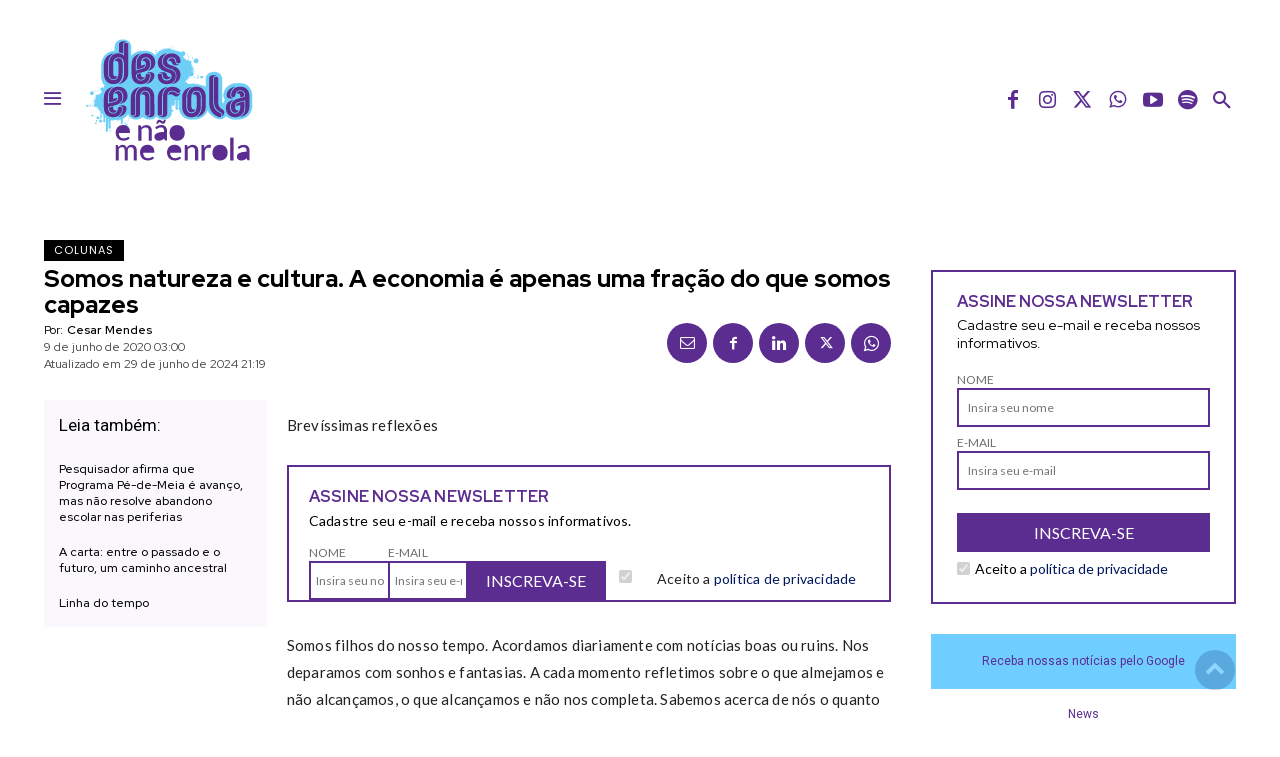

--- FILE ---
content_type: text/css
request_url: https://www.desenrolaenaomenrola.com.br/wp-content/themes/cattive/includes/css/btn-wp.css?ver=6.9
body_size: 4831
content:
/* BTN WP */
.wa__btn_popup_txt.hide_txt {display: none !important;}.czm-notify.hide-notify {opacity: 0;}.czm-chat-support{font-family:Roboto,sans-serif;font-size:14px;line-height:1.5;font-weight:400;color:#212529;z-index:998;position:relative;display:inline-flex;vertical-align:middle;-webkit-font-smoothing:antialiased;-moz-osx-font-smoothing:grayscale}.czm-fixed.czm-chat-support{display:inherit}.czm-fixed .czm-button{position:fixed;bottom:30px}.czm-right .czm-button{right:30px}.czm-left .czm-button{left:30px}.czm-fixed .czm-speech-bubble{position:fixed}.czm-right .czm-speech-bubble{right:30px}.czm-left .czm-speech-bubble{left:30px}.czm-fixed .czm-popup{position:fixed}.czm-right .czm-popup{right:30px}.czm-left .czm-popup{left:30px}.czm-button{position:relative;display:inline-flex;align-items:center;justify-content:center;cursor:pointer;z-index:998;-webkit-box-shadow:0 1px 2px rgba(0,0,0,.15);-moz-box-shadow:0 1px 2px rgba(0,0,0,.15);-ms-box-shadow:0 1px 2px rgba(0,0,0,.15);-o-box-shadow:0 1px 2px rgba(0,0,0,.15);box-shadow:0 1px 2px rgba(0,0,0,.15);-webkit-transition:all .3s;-moz-transition:all .3s;-ms-transition:all .3s;-o-transition:all .3s;transition:all .3s;visibility:hidden;opacity:0}.czm-button:hover{-webkit-box-shadow:0 4px 8px 1px rgba(0,0,0,.15);-moz-box-shadow:0 4px 8px 1px rgba(0,0,0,.15);-o-box-shadow:0 4px 8px 1px rgba(0,0,0,.15);-ms-box-shadow:0 4px 8px 1px rgba(0,0,0,.15);box-shadow:0 4px 8px 1px rgba(0,0,0,.15);transform:translateY(-3px)}.czm-button-person-avatar{display:flex;flex-shrink:0;align-items:center;justify-content:center;-webkit-transition:all .3s;-moz-transition:all .3s;-ms-transition:all .3s;-o-transition:all .3s;transition:all .3s}.czm-button-person-avatar i{color:#fff}.czm-button-person-avatar svg{color:#fff}.czm-button-person-avatar img{max-width:100%;max-height:100%;background-color:#fff}.czm-button-content{display:flex;justify-content:center;flex-direction:column;color:#fff;margin-left:10px;text-align:left}.czm-button-image .czm-button-content{margin-left:15px}.czm-button-content-title{font-size:14px;line-height:16px;font-weight:500}.czm-button-content-description{font-size:11px;line-height:14px;display:flex;margin-right:5px;margin-top:2px;opacity:.8}.czm-button-content-online-offline-text{font-size:10px;line-height:12px;color:#fff;background:rgba(255,255,255,.3);padding:1px 6px;border-radius:5px;display:inline-flex;align-self:flex-start;margin-top:4px}.wa__btn_popup .czm-button{width:60px;height:60px;border-radius:50%}.wa__btn_popup .czm-button-person-avatar{width:60px;height:60px}.wa__btn_popup .czm-button-person-avatar i{font-size:34px}.wa__btn_popup .czm-button-person-avatar svg{width:34px;height:34px}.wa__btn_popup .czm-button-person-avatar img{border-radius:50%}.czm-chat-support-2 .czm-button{padding:0 35px 0 10px;border-radius:70px;height:70px}.czm-chat-support-2 .czm-button-person-avatar{width:55px;height:55px}.czm-chat-support-2 .czm-button-person-avatar i{font-size:44px}.czm-chat-support-2 .czm-button-person-avatar svg{width:44px;height:44px}.czm-chat-support-2 .czm-button-person-avatar img{border-radius:50%;border:2px solid #fff}.czm-chat-support-2 .czm-button-content-online-offline-text{border-radius:10px}.czm-chat-support-3 .czm-button{height:50px;padding:0 25px 0 5px;border-radius:50px}.czm-chat-support-3 .czm-button-person-avatar{width:40px;height:40px}.czm-chat-support-3 .czm-button-person-avatar i{font-size:28px}.czm-chat-support-3 .czm-button-person-avatar svg{width:28px;height:28px}.czm-chat-support-3 .czm-button-person-avatar img{border-radius:50%;border:2px solid #fff}.czm-chat-support-4 .czm-button{height:70px;padding:0 30px 0 10px;border-radius:10px}.czm-chat-support-4 .czm-button-person-avatar{width:55px;height:55px}.czm-chat-support-4 .czm-button-person-avatar i{font-size:44px}.czm-chat-support-4 .czm-button-person-avatar svg{width:44px;height:44px}.czm-chat-support-4 .czm-button-person-avatar img{border-radius:10px;border:2px solid #fff}.czm-chat-support-5 .czm-button{height:50px;padding:0 25px 0 5px;border-radius:10px}.czm-chat-support-5 .czm-button-person-avatar{width:40px;height:40px}.czm-chat-support-5 .czm-button-person-avatar i{font-size:28px}.czm-chat-support-5 .czm-button-person-avatar svg{width:28px;height:28px}.czm-chat-support-5 .czm-button-person-avatar img{border-radius:10px;border:2px solid #fff}.czm-chat-support-6 .czm-button{padding:0 25px 0 85px;border-radius:10px;height:70px}.czm-chat-support-6 .czm-button-person-avatar{position:absolute;left:13px;bottom:10px;z-index:2;width:75px;height:75px;border-radius:50%;border:3px solid #fff;background-color:#fff;overflow:hidden}.czm-chat-support-6 .czm-button-person-avatar i{font-size:36px}.czm-chat-support-6 .czm-button-person-avatar svg{width:36px;height:36px}.czm-chat-support-6 .czm-button-content{margin-left:15px}.czm-chat-support-7 .czm-button{padding:0 35px 0 60px;border-radius:70px;margin-left:20px;height:70px}.czm-chat-support-7 .czm-button-person-avatar{position:absolute;left:-20px;z-index:2;width:80px;height:80px;border-radius:50%;border:3px solid rgb(255 255 255);background-color:#fff;overflow:hidden}.czm-chat-support-7 .czm-button-person-avatar i{font-size:36px}.czm-chat-support-7 .czm-button-person-avatar svg{width:36px;height:36px}.czm-chat-support-7 .czm-button-content{margin-left:15px}.czm-chat-support-7 .czm-button-content-online-offline-text{border-radius:10px}.czm-button-offline{cursor:not-allowed;pointer-events:none;background-color:#b0b6bb!important}.czm-button-offline .czm-button-person-avatar{-webkit-filter:grayscale(1);-moz-filter:grayscale(1);-ms-filter:grayscale(1);-o-filter:grayscale(1);filter:grayscale(1)}.czm-button-offline .czm-button-content-online-offline-text{background-color:#9ca3a8}.czm-chat-support-show .czm-button{visibility:visible;opacity:1}.czm-pulse{width:80px;height:80px;border-radius:50%;position:absolute;left:-12px;top:-12px;z-index:-1;-webkit-transform:scale(0);-moz-transform:scale(0);-ms-transform:scale(0);-o-transform:scale(0);transform:scale(0);-webkit-animation:czmPulse 2s infinite;-moz-animation:czmPulse 2s infinite;-ms-animation:czmPulse 2s infinite;-o-animation:czmPulse 2s infinite;animation:czmPulse 2s infinite;opacity:1;visibility:visible;background-color:#2db742}.czm-pulse-hide{opacity:0;visibility:hidden}.czm-pulse:nth-of-type(2n){-webkit-animation-delay:.5s;-moz-animation-delay:.5s;-ms-animation-delay:.5s;-o-animation-delay:.5s;animation-delay:.5s}.czm-pulse.stop{-webkit-animation:none;-moz-animation:none;-ms-animation:none;-o-animation:none;animation:none}@-webkit-keyframes czmPulse{0%{-webkit-transform:scale(0);-moz-transform:scale(0);-ms-transform:scale(0);-o-transform:scale(0);transform:scale(0);opacity:1}50%{opacity:.5}100%{-webkit-transform:scale(1);-moz-transform:scale(1);-ms-transform:scale(1);-o-transform:scale(1);transform:scale(1);opacity:0}}@-moz-keyframes czmPulse{0%{-webkit-transform:scale(0);-moz-transform:scale(0);-ms-transform:scale(0);-o-transform:scale(0);transform:scale(0);opacity:1}50%{opacity:.5}100%{-webkit-transform:scale(1);-moz-transform:scale(1);-ms-transform:scale(1);-o-transform:scale(1);transform:scale(1);opacity:0}}@-ms-keyframes czmPulse{0%{-webkit-transform:scale(0);-moz-transform:scale(0);-ms-transform:scale(0);-o-transform:scale(0);transform:scale(0);opacity:1}50%{opacity:.5}100%{-webkit-transform:scale(1);-moz-transform:scale(1);-ms-transform:scale(1);-o-transform:scale(1);transform:scale(1);opacity:0}}@-o-keyframes czmPulse{0%{-webkit-transform:scale(0);-moz-transform:scale(0);-ms-transform:scale(0);-o-transform:scale(0);transform:scale(0);opacity:1}50%{opacity:.5}100%{-webkit-transform:scale(1);-moz-transform:scale(1);-ms-transform:scale(1);-o-transform:scale(1);transform:scale(1);opacity:0}}@keyframes czmPulse{0%{-webkit-transform:scale(0);-moz-transform:scale(0);-ms-transform:scale(0);-o-transform:scale(0);transform:scale(0);opacity:1}50%{opacity:.5}100%{-webkit-transform:scale(1);-moz-transform:scale(1);-ms-transform:scale(1);-o-transform:scale(1);transform:scale(1);opacity:0}}.czm-notify{position:absolute;align-items:center;justify-content:center;top:-5px;right:-5px;display:flex;-webkit-transition:.3s ease all;-moz-transition:.3s ease all;-ms-transition:.3s ease all;-o-transition:.3s ease all;transition:.3s ease all}.czm-notify-hide{opacity:0;visibility:hidden}.czm-notify-circle{color:#fff;font-size:12px;font-weight:500;background-color:#f25;border-radius:50%;width:20px;height:20px;display:flex;-webkit-transition:.3s ease all;-moz-transition:.3s ease all;-ms-transition:.3s ease all;-o-transition:.3s ease all;transition:.3s ease all;opacity:0;visibility:hidden;text-align:center;align-items:center;justify-content:center}.czm-notify-circle-show{opacity:1;visibility:visible}.czm-bounce{-webkit-animation-duration:1s;-moz-animation-duration:1s;-ms-animation-duration:1s;-o-animation-duration:1s;animation-duration:1s;-webkit-animation-fill-mode:both;-moz-animation-fill-mode:both;-ms-animation-fill-mode:both;-o-animation-fill-mode:both;animation-fill-mode:both;-webkit-animation-name:czmBounce;-moz-animation-name:czmBounce;-ms-animation-name:czmBounce;-o-animation-name:czmBounce;animation-name:czmBounce;-webkit-transform-origin:center bottom;-moz-transform-origin:center bottom;-ms-transform-origin:center bottom;-o-transform-origin:center bottom;transform-origin:center bottom}@-webkit-keyframes czmBounce{20%,53%,80%,from,to{-webkit-animation-timing-function:cubic-bezier(.215,.61,.355,1);-moz-animation-timing-function:cubic-bezier(.215,.61,.355,1);-ms-animation-timing-function:cubic-bezier(.215,.61,.355,1);-o-animation-timing-function:cubic-bezier(.215,.61,.355,1);animation-timing-function:cubic-bezier(.215,.61,.355,1);-webkit-transform:translate3d(0,0,0);-moz-transform:translate3d(0,0,0);-ms-transform:translate3d(0,0,0);-o-transform:translate3d(0,0,0);transform:translate3d(0,0,0)}40%,43%{-webkit-animation-timing-function:cubic-bezier(.755,.05,.855,.06);-moz-animation-timing-function:cubic-bezier(.755,.05,.855,.06);-ms-animation-timing-function:cubic-bezier(.755,.05,.855,.06);-o-animation-timing-function:cubic-bezier(.755,.05,.855,.06);animation-timing-function:cubic-bezier(.755,.05,.855,.06);-webkit-transform:translate3d(0,-10px,0);-moz-transform:translate3d(0,-10px,0);-ms-transform:translate3d(0,-10px,0);-o-transform:translate3d(0,-10px,0);transform:translate3d(0,-10px,0)}70%{-webkit-animation-timing-function:cubic-bezier(.755,.05,.855,.06);-moz-animation-timing-function:cubic-bezier(.755,.05,.855,.06);-ms-animation-timing-function:cubic-bezier(.755,.05,.855,.06);-o-animation-timing-function:cubic-bezier(.755,.05,.855,.06);animation-timing-function:cubic-bezier(.755,.05,.855,.06);-webkit-transform:translate3d(0,-5px,0);-moz-transform:translate3d(0,-5px,0);-ms-transform:translate3d(0,-5px,0);-o-transform:translate3d(0,-5px,0);transform:translate3d(0,-5px,0)}90%{-webkit-transform:translate3d(0,-1px,0);-moz-transform:translate3d(0,-1px,0);-ms-transform:translate3d(0,-1px,0);-o-transform:translate3d(0,-1px,0);transform:translate3d(0,-1px,0)}}@-moz-keyframes czmBounce{20%,53%,80%,from,to{-webkit-animation-timing-function:cubic-bezier(.215,.61,.355,1);-moz-animation-timing-function:cubic-bezier(.215,.61,.355,1);-ms-animation-timing-function:cubic-bezier(.215,.61,.355,1);-o-animation-timing-function:cubic-bezier(.215,.61,.355,1);animation-timing-function:cubic-bezier(.215,.61,.355,1);-webkit-transform:translate3d(0,0,0);-moz-transform:translate3d(0,0,0);-ms-transform:translate3d(0,0,0);-o-transform:translate3d(0,0,0);transform:translate3d(0,0,0)}40%,43%{-webkit-animation-timing-function:cubic-bezier(.755,.05,.855,.06);-moz-animation-timing-function:cubic-bezier(.755,.05,.855,.06);-ms-animation-timing-function:cubic-bezier(.755,.05,.855,.06);-o-animation-timing-function:cubic-bezier(.755,.05,.855,.06);animation-timing-function:cubic-bezier(.755,.05,.855,.06);-webkit-transform:translate3d(0,-10px,0);-moz-transform:translate3d(0,-10px,0);-ms-transform:translate3d(0,-10px,0);-o-transform:translate3d(0,-10px,0);transform:translate3d(0,-10px,0)}70%{-webkit-animation-timing-function:cubic-bezier(.755,.05,.855,.06);-moz-animation-timing-function:cubic-bezier(.755,.05,.855,.06);-ms-animation-timing-function:cubic-bezier(.755,.05,.855,.06);-o-animation-timing-function:cubic-bezier(.755,.05,.855,.06);animation-timing-function:cubic-bezier(.755,.05,.855,.06);-webkit-transform:translate3d(0,-5px,0);-moz-transform:translate3d(0,-5px,0);-ms-transform:translate3d(0,-5px,0);-o-transform:translate3d(0,-5px,0);transform:translate3d(0,-5px,0)}90%{-webkit-transform:translate3d(0,-1px,0);-moz-transform:translate3d(0,-1px,0);-ms-transform:translate3d(0,-1px,0);-o-transform:translate3d(0,-1px,0);transform:translate3d(0,-1px,0)}}@-ms-keyframes czmBounce{20%,53%,80%,from,to{-webkit-animation-timing-function:cubic-bezier(.215,.61,.355,1);-moz-animation-timing-function:cubic-bezier(.215,.61,.355,1);-ms-animation-timing-function:cubic-bezier(.215,.61,.355,1);-o-animation-timing-function:cubic-bezier(.215,.61,.355,1);animation-timing-function:cubic-bezier(.215,.61,.355,1);-webkit-transform:translate3d(0,0,0);-moz-transform:translate3d(0,0,0);-ms-transform:translate3d(0,0,0);-o-transform:translate3d(0,0,0);transform:translate3d(0,0,0)}40%,43%{-webkit-animation-timing-function:cubic-bezier(.755,.05,.855,.06);-moz-animation-timing-function:cubic-bezier(.755,.05,.855,.06);-ms-animation-timing-function:cubic-bezier(.755,.05,.855,.06);-o-animation-timing-function:cubic-bezier(.755,.05,.855,.06);animation-timing-function:cubic-bezier(.755,.05,.855,.06);-webkit-transform:translate3d(0,-10px,0);-moz-transform:translate3d(0,-10px,0);-ms-transform:translate3d(0,-10px,0);-o-transform:translate3d(0,-10px,0);transform:translate3d(0,-10px,0)}70%{-webkit-animation-timing-function:cubic-bezier(.755,.05,.855,.06);-moz-animation-timing-function:cubic-bezier(.755,.05,.855,.06);-ms-animation-timing-function:cubic-bezier(.755,.05,.855,.06);-o-animation-timing-function:cubic-bezier(.755,.05,.855,.06);animation-timing-function:cubic-bezier(.755,.05,.855,.06);-webkit-transform:translate3d(0,-5px,0);-moz-transform:translate3d(0,-5px,0);-ms-transform:translate3d(0,-5px,0);-o-transform:translate3d(0,-5px,0);transform:translate3d(0,-5px,0)}90%{-webkit-transform:translate3d(0,-1px,0);-moz-transform:translate3d(0,-1px,0);-ms-transform:translate3d(0,-1px,0);-o-transform:translate3d(0,-1px,0);transform:translate3d(0,-1px,0)}}@-o-keyframes czmBounce{20%,53%,80%,from,to{-webkit-animation-timing-function:cubic-bezier(.215,.61,.355,1);-moz-animation-timing-function:cubic-bezier(.215,.61,.355,1);-ms-animation-timing-function:cubic-bezier(.215,.61,.355,1);-o-animation-timing-function:cubic-bezier(.215,.61,.355,1);animation-timing-function:cubic-bezier(.215,.61,.355,1);-webkit-transform:translate3d(0,0,0);-moz-transform:translate3d(0,0,0);-ms-transform:translate3d(0,0,0);-o-transform:translate3d(0,0,0);transform:translate3d(0,0,0)}40%,43%{-webkit-animation-timing-function:cubic-bezier(.755,.05,.855,.06);-moz-animation-timing-function:cubic-bezier(.755,.05,.855,.06);-ms-animation-timing-function:cubic-bezier(.755,.05,.855,.06);-o-animation-timing-function:cubic-bezier(.755,.05,.855,.06);animation-timing-function:cubic-bezier(.755,.05,.855,.06);-webkit-transform:translate3d(0,-10px,0);-moz-transform:translate3d(0,-10px,0);-ms-transform:translate3d(0,-10px,0);-o-transform:translate3d(0,-10px,0);transform:translate3d(0,-10px,0)}70%{-webkit-animation-timing-function:cubic-bezier(.755,.05,.855,.06);-moz-animation-timing-function:cubic-bezier(.755,.05,.855,.06);-ms-animation-timing-function:cubic-bezier(.755,.05,.855,.06);-o-animation-timing-function:cubic-bezier(.755,.05,.855,.06);animation-timing-function:cubic-bezier(.755,.05,.855,.06);-webkit-transform:translate3d(0,-5px,0);-moz-transform:translate3d(0,-5px,0);-ms-transform:translate3d(0,-5px,0);-o-transform:translate3d(0,-5px,0);transform:translate3d(0,-5px,0)}90%{-webkit-transform:translate3d(0,-1px,0);-moz-transform:translate3d(0,-1px,0);-ms-transform:translate3d(0,-1px,0);-o-transform:translate3d(0,-1px,0);transform:translate3d(0,-1px,0)}}@keyframes czmBounce{20%,53%,80%,from,to{-webkit-animation-timing-function:cubic-bezier(.215,.61,.355,1);-moz-animation-timing-function:cubic-bezier(.215,.61,.355,1);-ms-animation-timing-function:cubic-bezier(.215,.61,.355,1);-o-animation-timing-function:cubic-bezier(.215,.61,.355,1);animation-timing-function:cubic-bezier(.215,.61,.355,1);-webkit-transform:translate3d(0,0,0);-moz-transform:translate3d(0,0,0);-ms-transform:translate3d(0,0,0);-o-transform:translate3d(0,0,0);transform:translate3d(0,0,0)}40%,43%{-webkit-animation-timing-function:cubic-bezier(.755,.05,.855,.06);-moz-animation-timing-function:cubic-bezier(.755,.05,.855,.06);-ms-animation-timing-function:cubic-bezier(.755,.05,.855,.06);-o-animation-timing-function:cubic-bezier(.755,.05,.855,.06);animation-timing-function:cubic-bezier(.755,.05,.855,.06);-webkit-transform:translate3d(0,-10px,0);-moz-transform:translate3d(0,-10px,0);-ms-transform:translate3d(0,-10px,0);-o-transform:translate3d(0,-10px,0);transform:translate3d(0,-10px,0)}70%{-webkit-animation-timing-function:cubic-bezier(.755,.05,.855,.06);-moz-animation-timing-function:cubic-bezier(.755,.05,.855,.06);-ms-animation-timing-function:cubic-bezier(.755,.05,.855,.06);-o-animation-timing-function:cubic-bezier(.755,.05,.855,.06);animation-timing-function:cubic-bezier(.755,.05,.855,.06);-webkit-transform:translate3d(0,-5px,0);-moz-transform:translate3d(0,-5px,0);-ms-transform:translate3d(0,-5px,0);-o-transform:translate3d(0,-5px,0);transform:translate3d(0,-5px,0)}90%{-webkit-transform:translate3d(0,-1px,0);-moz-transform:translate3d(0,-1px,0);-ms-transform:translate3d(0,-1px,0);-o-transform:translate3d(0,-1px,0);transform:translate3d(0,-1px,0)}}.czm-speech-bubble{opacity:0;visibility:hidden;-webkit-transition:.3s ease all;-moz-transition:.3s ease all;-ms-transition:.3s ease all;-o-transition:.3s ease all;transition:.3s ease all;align-items:center;display:flex;max-width:400px;-webkit-transform:translate(20px,0);-moz-transform:translate(20px,0);-ms-transform:translate(20px,0);-o-transform:translate(20px,0);transform:translate(20px,0)}.czm-speech-bubble-show{-webkit-transform:translate(0,0)!important;-moz-transform:translate(0,0)!important;-ms-transform:translate(0,0)!important;-o-transform:translate(0,0)!important;transform:translate(0,0)!important;opacity:1;visibility:visible}.czm-speech-bubble-text{position:relative;background-color:#fff;padding:15px;border-radius:5px;border:1px solid #e9e9e9;font-size:14px}.czm-speech-bubble-text:after,.czm-speech-bubble-text:before{border:solid transparent;content:" ";height:0;width:0;position:absolute;pointer-events:none;top:100%;right:10px;left:auto}.czm-speech-bubble-text:before{border-width:10px;border-top-color:#e9e9e9}.czm-speech-bubble-text:after{border-width:9px;margin-right:1px;border-top-color:#fff}.czm-speech-bubble-close{position:absolute;top:-12px;right:2px;opacity:0;visibility:hidden;-webkit-transition:.3s ease all;-moz-transition:.3s ease all;-ms-transition:.3s ease all;-o-transition:.3s ease all;transition:.3s ease all;cursor:pointer;background-image:url(assets/img/czm-chat-support-close-black.svg);background-position:center;background-size:cover;width:8px;height:8px}.czm-speech-bubble-close-show{opacity:1;visibility:visible}.czm-speech-bubble-typing{padding:5px}.czm-speech-bubble-typing>div{position:relative;float:left;border-radius:50%;width:6px;height:6px;background:#9fa4a8;margin:0 2px;-webkit-animation:czmTyping 1.5s infinite;-moz-animation:czmTyping 1.5s infinite;-ms-animation:czmTyping 1.5s infinite;-o-animation:czmTyping 1.5s infinite;animation:czmTyping 1.5s infinite}.czm-speech-bubble-typing>div:nth-child(2){-webkit-animation-delay:.1s;-moz-animation-delay:.1s;-ms-animation-delay:.1s;-o-animation-delay:.1s;animation-delay:.1s}.czm-speech-bubble-typing>div:nth-child(3){-webkit-animation-delay:.2s;-moz-animation-delay:.2s;-ms-animation-delay:.2s;-o-animation-delay:.2s;animation-delay:.2s}.czm-left .czm-speech-bubble{-webkit-transform:translate(-20px,0);-moz-transform:translate(-20px,0);-ms-transform:translate(-20px,0);-o-transform:translate(-20px,0);transform:translate(-20px,0)}.czm-left .czm-speech-bubble-text:after,.czm-left .czm-speech-bubble-text:before{right:auto;left:10px}.czm-left .czm-speech-bubble-text:after{margin-right:0;margin-left:1px}.czm-left .czm-speech-bubble-close{right:auto;left:2px}@-webkit-keyframes czmTyping{0%,100%,43%{-webkit-transform:translate(0,0);-moz-transform:translate(0,0);-ms-transform:translate(0,0);-o-transform:translate(0,0);transform:translate(0,0)}25%,35%{-webkit-transform:translate(0,-10px);-moz-transform:translate(0,-10px);-ms-transform:translate(0,-10px);-o-transform:translate(0,-10px);transform:translate(0,-10px)}}@-moz-keyframes czmTyping{0%,100%,43%{-webkit-transform:translate(0,0);-moz-transform:translate(0,0);-ms-transform:translate(0,0);-o-transform:translate(0,0);transform:translate(0,0)}25%,35%{-webkit-transform:translate(0,-10px);-moz-transform:translate(0,-10px);-ms-transform:translate(0,-10px);-o-transform:translate(0,-10px);transform:translate(0,-10px)}}@-ms-keyframes czmTyping{0%,100%,43%{-webkit-transform:translate(0,0);-moz-transform:translate(0,0);-ms-transform:translate(0,0);-o-transform:translate(0,0);transform:translate(0,0)}25%,35%{-webkit-transform:translate(0,-10px);-moz-transform:translate(0,-10px);-ms-transform:translate(0,-10px);-o-transform:translate(0,-10px);transform:translate(0,-10px)}}@-o-keyframes czmTyping{0%,100%,43%{-webkit-transform:translate(0,0);-moz-transform:translate(0,0);-ms-transform:translate(0,0);-o-transform:translate(0,0);transform:translate(0,0)}25%,35%{-webkit-transform:translate(0,-10px);-moz-transform:translate(0,-10px);-ms-transform:translate(0,-10px);-o-transform:translate(0,-10px);transform:translate(0,-10px)}}@keyframes czmTyping{0%,100%,43%{-webkit-transform:translate(0,0);-moz-transform:translate(0,0);-ms-transform:translate(0,0);-o-transform:translate(0,0);transform:translate(0,0)}25%,35%{-webkit-transform:translate(0,-10px);-moz-transform:translate(0,-10px);-ms-transform:translate(0,-10px);-o-transform:translate(0,-10px);transform:translate(0,-10px)}}.czm-popup{position:absolute;width:320px;-webkit-box-shadow:0 5px 10px 0 rgba(0,0,0,.1);-moz-box-shadow:0 5px 10px 0 rgba(0,0,0,.1);-ms-box-shadow:0 5px 10px 0 rgba(0,0,0,.1);-o-box-shadow:0 5px 10px 0 rgba(0,0,0,.1);box-shadow:0 5px 10px 0 rgba(0,0,0,.1);opacity:0;visibility:hidden;border-radius:10px;overflow:hidden;-webkit-transition:all .3s;-moz-transition:all .3s;-ms-transition:all .3s;-o-transition:all .3s;transition:all .3s}.czm-popup-close{position:absolute;right:15px;top:10px;cursor:pointer;z-index:1;background-image:url(assets/img/czm-chat-support-close-white.svg);background-position:center;background-size:cover;width:10px;height:10px}.czm-popup-header{position:relative;padding:25px 15px;color:#fff;text-align:center;display:flex;flex-direction:column;align-items:center}.czm-popup-header .czm-popup-person-avatar{margin-bottom:10px;border:2px solid #fff}.czm-popup-header-title{font-size:14px;font-weight:500}.czm-popup-header-description{font-size:12px;opacity:.9;margin-top:1px}.czm-popup-area{background-color:#fff;position:relative;padding:20px}.czm-popup-person{display:flex;text-decoration:none;box-sizing:border-box;position:relative;z-index:0;cursor:pointer;-webkit-transform:translate(0,0);-moz-transform:translate(0,0);-ms-transform:translate(0,0);-o-transform:translate(0,0);transform:translate(0,0);-webkit-transition:.2s ease all;-moz-transition:.2s ease all;-ms-transition:.2s ease all;-o-transition:.2s ease all;transition:.2s ease all;margin-bottom:10px;background-color:#f5f7f9;border-radius:4px;padding:10px 12px}.czm-popup-person:hover{-webkit-transform:translateY(-1px);-moz-transform:translateY(-1px);-ms-transform:translateY(-1px);-o-transform:translateY(-1px);transform:translateY(-1px);text-decoration:none;-webkit-box-shadow:0 2px 1px rgba(55,62,70,.1);-moz-box-shadow:0 2px 1px rgba(55,62,70,.1);-ms-box-shadow:0 2px 1px rgba(55,62,70,.1);-o-box-shadow:0 2px 1px rgba(55,62,70,.1);box-shadow:0 2px 1px rgba(55,62,70,.1)}.czm-popup-person:last-child{margin-bottom:0}.czm-popup-person-avatar{position:relative;display:flex;flex-shrink:0;align-items:center;justify-content:center;width:60px;height:60px;border-radius:50%}.czm-popup-person-avatar i{font-size:30px;color:#fff}.czm-popup-person-avatar img{border-radius:50%;max-width:100%;max-height:100%}.czm-popup-person-avatar svg{width:30px;height:30px;color:#fff}.czm-popup-person-avatar-status{position:absolute;right:5px;bottom:0;border-radius:50%;width:10px;height:10px;border:2px solid #f5f7f9;background-color:#26c281}.czm-popup-person-content{display:flex;flex-direction:column;align-self:center;margin-left:15px}.czm-popup-person-title{font-size:14px;line-height:14px;font-weight:500}.czm-popup-person-description{font-size:12px;line-height:13px;margin-top:5px;color:#747c84}.czm-popup-person-online-offline-text{background-color:#26c281;color:#fff;margin-top:5px;font-size:10px;line-height:1;padding:2px 4px;border-radius:3px;display:flex;align-self:flex-start}.czm-popup-show .czm-popup{opacity:1;visibility:visible;z-index:9999}.czm-popup-show .czm-pulse{opacity:0;visibility:hidden}.czm-popup-show .czm-notify{opacity:0;visibility:hidden}.czm-popup-show .czm-speech-bubble{opacity:0;visibility:hidden}.wa__btn_popup .czm-popup,.wa__btn_popup .czm-speech-bubble{bottom:110px}.czm-chat-support-2 .czm-popup,.czm-chat-support-2 .czm-speech-bubble,.czm-chat-support-4 .czm-popup,.czm-chat-support-4 .czm-speech-bubble,.czm-chat-support-6 .czm-popup,.czm-chat-support-6 .czm-speech-bubble,.czm-chat-support-7 .czm-popup,.czm-chat-support-7 .czm-speech-bubble{bottom:120px}.czm-chat-support-3 .czm-popup,.czm-chat-support-3 .czm-speech-bubble,.czm-chat-support-5 .czm-popup,.czm-chat-support-5 .czm-speech-bubble{bottom:100px}.czm-popup-person-offline{cursor:not-allowed;pointer-events:none}.czm-popup-person-offline .czm-popup-person-avatar{-webkit-filter:grayscale(1);-moz-filter:grayscale(1);-ms-filter:grayscale(1);-o-filter:grayscale(1);filter:grayscale(1);opacity:.6}.czm-popup-person-offline .czm-popup-person-description,.czm-popup-person-offline .czm-popup-person-title{opacity:.8}.czm-popup-person-offline .czm-popup-person-online-offline-text{background-color:#bac4ca}.czm-popup-small .czm-popup-header{padding:20px 15px}.czm-popup-small .czm-popup-area{padding:1px;background-color:#f5f7f9}.czm-popup-small .czm-popup-person{margin-bottom:1px;padding:5px 10px;background-color:#fff;border-radius:0}.czm-popup-small .czm-popup-person:hover{-webkit-box-shadow:0 0 2px rgba(55,62,70,.1);-moz-box-shadow:0 0 2px rgba(55,62,70,.1);-ms-box-shadow:0 0 2px rgba(55,62,70,.1);-o-box-shadow:0 0 2px rgba(55,62,70,.1);box-shadow:0 0 2px rgba(55,62,70,.1)}.czm-popup-small .czm-popup-person-avatar{width:40px;height:40px}.czm-popup-small .czm-popup-person-avatar i{font-size:22px}.czm-popup-small .czm-popup-person-avatar-status{right:0;bottom:0}.czm-popup-small .czm-popup-person-title{font-weight:400}.czm-popup-small .czm-popup-person-description{margin-top:2px}.czm-popup-single .czm-popup-area{padding:0}.czm-popup-single .czm-popup-header{padding:10px 15px 0 0;align-items:flex-end}.czm-popup-single .czm-popup-close{position:static;right:0;top:0}.czm-popup-single .czm-popup-person{border-radius:0;padding:5px 0 0 0;flex-wrap:wrap;flex-direction:column;align-items:center;cursor:auto}.czm-popup-single .czm-popup-person:hover{-webkit-transform:translateY(0);-moz-transform:translateY(0);-ms-transform:translateY(0);-o-transform:translateY(0);transform:translateY(0)}.czm-popup-single .czm-popup-person-content{margin-top:15px;margin-left:0;text-align:center}.czm-popup-single .czm-popup-person-avatar{border:2px solid #fff;box-sizing:content-box}.czm-popup-single .czm-popup-person-avatar-status{border-color:#fff}.czm-popup-single .czm-popup-person-title{color:#fff}.czm-popup-single .czm-popup-person-description{color:#fff}.czm-popup-single .czm-popup-person-online-offline-text{align-self:center;margin-top:7px}.czm-popup-single .czm-popup-person-message{flex-direction:row}.czm-popup-single .czm-popup-person-message .czm-popup-person-avatar{margin-left:20px}.czm-popup-single .czm-popup-person-message .czm-popup-person-content{margin-top:0;margin-left:15px;text-align:left}.czm-popup-start-chat{background-color:#fff;margin-top:25px;width:100%}.czm-popup-start-chat-message{background-color:#e8e4df;padding:30px 25px}.czm-popup-start-chat-message>div{position:relative;background-color:#fff;box-shadow:rgb(0 0 0 / 13%) 0 1px .5px;max-width:calc(100% - 66px);padding:15px 20px;border-radius:0 8px 8px}.czm-popup-start-chat-message>div:before{content:'';position:absolute;top:0;left:-10px;width:0;height:0;border-style:solid;border-width:0 20px 20px 0;border-color:transparent #fff transparent transparent}.czm-popup-start-chat-textbox{display:flex}.czm-popup-start-chat-textbox>input{border:0;outline:0;width:90%;margin:0;padding:15px 0 15px 20px}.czm-popup-start-chat-textbox>input::placeholder{color:#ccc}.czm-popup-start-chat-textbox>i{font-size:14px;color:#666;display:flex;align-items:center;justify-content:center;flex:1;padding:0 20px;cursor:pointer;background-color:#fff}.czm-popup-start-chat-button{border-radius:.85rem;display:flex;align-items:center;justify-content:center;cursor:pointer;margin:15px;padding:8px 20px;-webkit-transform:translate(0,0);-moz-transform:translate(0,0);-ms-transform:translate(0,0);-o-transform:translate(0,0);transform:translate(0,0);-webkit-transition:.2s ease all;-moz-transition:.2s ease all;-ms-transition:.2s ease all;-o-transition:.2s ease all;transition:.2s ease all}.czm-popup-start-chat-button span{color:#fff;font-size:14px;font-weight:500}.czm-popup-start-chat-button i{font-size:12px;color:#fff}.animate__animated{-webkit-animation-duration:1s;animation-duration:1s;-webkit-animation-duration:var(1s);animation-duration:var(1s);-webkit-animation-fill-mode:both;animation-fill-mode:both}@-webkit-keyframes animate__1{0%{opacity:0;-webkit-transform:translate3d(0,1000px,0);transform:translate3d(0,1000px,0)}80%{opacity:1;-webkit-transform:translate3d(0,0,0);transform:translate3d(0,0,0)}to{-webkit-transform:translateZ(0);transform:translateZ(0)}}@keyframes animate__1{0%{opacity:0;-webkit-transform:translate3d(0,1000px,0);transform:translate3d(0,1000px,0)}80%{opacity:1;-webkit-transform:translate3d(0,0,0);transform:translate3d(0,0,0)}to{-webkit-transform:translateZ(0);transform:translateZ(0)}}.animate__1{-webkit-animation-name:animate__1;animation-name:animate__1}@-webkit-keyframes animate__2__1{0%{opacity:0;-webkit-transform:translate3d(1000px,0,0);transform:translate3d(1000px,0,0)}to{opacity:1;-webkit-transform:translateZ(0);transform:translateZ(0)}}@keyframes animate__2__1{0%{opacity:0;-webkit-transform:translate3d(1000px,0,0);transform:translate3d(1000px,0,0)}to{opacity:1;-webkit-transform:translateZ(0);transform:translateZ(0)}}.animate__2__1{-webkit-animation-name:animate__2__1;animation-name:animate__2__1}@-webkit-keyframes animate__2__2{0%{opacity:0;-webkit-transform:translate3d(-1000px,0,0);transform:translate3d(-1000px,0,0)}to{opacity:1;-webkit-transform:translateZ(0);transform:translateZ(0)}}@keyframes animate__2__2{0%{opacity:0;-webkit-transform:translate3d(-1000px,0,0);transform:translate3d(-1000px,0,0)}to{opacity:1;-webkit-transform:translateZ(0);transform:translateZ(0)}}.animate__2__2{-webkit-animation-name:animate__2__2;animation-name:animate__2__2}@-webkit-keyframes animate__3{0%,60%,75%,90%,to{-webkit-animation-timing-function:cubic-bezier(.215,.61,.355,1);animation-timing-function:cubic-bezier(.215,.61,.355,1)}0%{opacity:0;-webkit-transform:translate3d(0,3000px,0) scaleY(5);transform:translate3d(0,3000px,0) scaleY(5)}60%{opacity:1;-webkit-transform:translate3d(0,-20px,0) scaleY(.9);transform:translate3d(0,-20px,0) scaleY(.9)}75%{-webkit-transform:translate3d(0,10px,0) scaleY(.95);transform:translate3d(0,10px,0) scaleY(.95)}90%{-webkit-transform:translate3d(0,-5px,0) scaleY(.985);transform:translate3d(0,-5px,0) scaleY(.985)}to{-webkit-transform:translateZ(0);transform:translateZ(0)}}@keyframes animate__3{0%,60%,75%,90%,to{-webkit-animation-timing-function:cubic-bezier(.215,.61,.355,1);animation-timing-function:cubic-bezier(.215,.61,.355,1)}0%{opacity:0;-webkit-transform:translate3d(0,3000px,0) scaleY(5);transform:translate3d(0,3000px,0) scaleY(5)}60%{opacity:1;-webkit-transform:translate3d(0,-20px,0) scaleY(.9);transform:translate3d(0,-20px,0) scaleY(.9)}75%{-webkit-transform:translate3d(0,10px,0) scaleY(.95);transform:translate3d(0,10px,0) scaleY(.95)}90%{-webkit-transform:translate3d(0,-5px,0) scaleY(.985);transform:translate3d(0,-5px,0) scaleY(.985)}to{-webkit-transform:translateZ(0);transform:translateZ(0)}}.animate__3{-webkit-animation-name:animate__3;animation-name:animate__3}@-webkit-keyframes animate__4__1{0%,60%,75%,90%,to{-webkit-animation-timing-function:cubic-bezier(.215,.61,.355,1);animation-timing-function:cubic-bezier(.215,.61,.355,1)}0%{opacity:0;-webkit-transform:translate3d(3000px,0,0) scaleX(3);transform:translate3d(3000px,0,0) scaleX(3)}60%{opacity:1;-webkit-transform:translate3d(-25px,0,0) scaleX(1);transform:translate3d(-25px,0,0) scaleX(1)}75%{-webkit-transform:translate3d(10px,0,0) scaleX(.98);transform:translate3d(10px,0,0) scaleX(.98)}90%{-webkit-transform:translate3d(-5px,0,0) scaleX(.995);transform:translate3d(-5px,0,0) scaleX(.995)}to{-webkit-transform:translateZ(0);transform:translateZ(0)}}@keyframes animate__4__1{0%,60%,75%,90%,to{-webkit-animation-timing-function:cubic-bezier(.215,.61,.355,1);animation-timing-function:cubic-bezier(.215,.61,.355,1)}0%{opacity:0;-webkit-transform:translate3d(3000px,0,0) scaleX(3);transform:translate3d(3000px,0,0) scaleX(3)}60%{opacity:1;-webkit-transform:translate3d(-25px,0,0) scaleX(1);transform:translate3d(-25px,0,0) scaleX(1)}75%{-webkit-transform:translate3d(10px,0,0) scaleX(.98);transform:translate3d(10px,0,0) scaleX(.98)}90%{-webkit-transform:translate3d(-5px,0,0) scaleX(.995);transform:translate3d(-5px,0,0) scaleX(.995)}to{-webkit-transform:translateZ(0);transform:translateZ(0)}}.animate__4__1{-webkit-animation-name:animate__4__1;animation-name:animate__4__1}@-webkit-keyframes animate__4__2{0%,60%,75%,90%,to{-webkit-animation-timing-function:cubic-bezier(.215,.61,.355,1);animation-timing-function:cubic-bezier(.215,.61,.355,1)}0%{opacity:0;-webkit-transform:translate3d(-3000px,0,0) scaleX(3);transform:translate3d(-3000px,0,0) scaleX(3)}60%{opacity:1;-webkit-transform:translate3d(25px,0,0) scaleX(1);transform:translate3d(25px,0,0) scaleX(1)}75%{-webkit-transform:translate3d(-10px,0,0) scaleX(.98);transform:translate3d(-10px,0,0) scaleX(.98)}90%{-webkit-transform:translate3d(5px,0,0) scaleX(.995);transform:translate3d(5px,0,0) scaleX(.995)}to{-webkit-transform:translateZ(0);transform:translateZ(0)}}@keyframes animate__4__2{0%,60%,75%,90%,to{-webkit-animation-timing-function:cubic-bezier(.215,.61,.355,1);animation-timing-function:cubic-bezier(.215,.61,.355,1)}0%{opacity:0;-webkit-transform:translate3d(-3000px,0,0) scaleX(3);transform:translate3d(-3000px,0,0) scaleX(3)}60%{opacity:1;-webkit-transform:translate3d(25px,0,0) scaleX(1);transform:translate3d(25px,0,0) scaleX(1)}75%{-webkit-transform:translate3d(-10px,0,0) scaleX(.98);transform:translate3d(-10px,0,0) scaleX(.98)}90%{-webkit-transform:translate3d(5px,0,0) scaleX(.995);transform:translate3d(5px,0,0) scaleX(.995)}to{-webkit-transform:translateZ(0);transform:translateZ(0)}}.animate__4__2{-webkit-animation-name:animate__4__2;animation-name:animate__4__2}@-webkit-keyframes animate__5__1{0%{-webkit-transform:translateX(2000px) scale(.7);transform:translateX(2000px) scale(.7);opacity:.7}80%{-webkit-transform:translateX(0) scale(.7);transform:translateX(0) scale(.7);opacity:.7}to{-webkit-transform:scale(1);transform:scale(1);opacity:1}}@keyframes animate__5__1{0%{-webkit-transform:translateX(2000px) scale(.7);transform:translateX(2000px) scale(.7);opacity:.7}80%{-webkit-transform:translateX(0) scale(.7);transform:translateX(0) scale(.7);opacity:.7}to{-webkit-transform:scale(1);transform:scale(1);opacity:1}}.animate__5__1{-webkit-animation-name:animate__5__1;animation-name:animate__5__1}@-webkit-keyframes animate__5__2{0%{-webkit-transform:translateX(-2000px) scale(.7);transform:translateX(-2000px) scale(.7);opacity:.7}80%{-webkit-transform:translateX(0) scale(.7);transform:translateX(0) scale(.7);opacity:.7}to{-webkit-transform:scale(1);transform:scale(1);opacity:1}}@keyframes animate__5__2{0%{-webkit-transform:translateX(-2000px) scale(.7);transform:translateX(-2000px) scale(.7);opacity:.7}80%{-webkit-transform:translateX(0) scale(.7);transform:translateX(0) scale(.7);opacity:.7}to{-webkit-transform:scale(1);transform:scale(1);opacity:1}}.animate__5__2{-webkit-animation-name:animate__5__2;animation-name:animate__5__2}@-webkit-keyframes animate__6{0%,50%,to{opacity:1}25%,75%{opacity:0}}@keyframes animate__6{0%,50%,to{opacity:1}25%,75%{opacity:0}}.animate__6{-webkit-animation-name:animate__6;animation-name:animate__6}@-webkit-keyframes animate__7__1{0%{opacity:0;-webkit-transform:scale3d(.1,.1,.1) translate3d(1000px,0,0);transform:scale3d(.1,.1,.1) translate3d(1000px,0,0);-webkit-animation-timing-function:cubic-bezier(.55,.055,.675,.19);animation-timing-function:cubic-bezier(.55,.055,.675,.19)}60%{opacity:1;-webkit-transform:scale3d(.475,.475,.475) translate3d(-10px,0,0);transform:scale3d(.475,.475,.475) translate3d(-10px,0,0);-webkit-animation-timing-function:cubic-bezier(.175,.885,.32,1);animation-timing-function:cubic-bezier(.175,.885,.32,1)}}@keyframes animate__7__1{0%{opacity:0;-webkit-transform:scale3d(.1,.1,.1) translate3d(1000px,0,0);transform:scale3d(.1,.1,.1) translate3d(1000px,0,0);-webkit-animation-timing-function:cubic-bezier(.55,.055,.675,.19);animation-timing-function:cubic-bezier(.55,.055,.675,.19)}60%{opacity:1;-webkit-transform:scale3d(.475,.475,.475) translate3d(-10px,0,0);transform:scale3d(.475,.475,.475) translate3d(-10px,0,0);-webkit-animation-timing-function:cubic-bezier(.175,.885,.32,1);animation-timing-function:cubic-bezier(.175,.885,.32,1)}}.animate__7__1{-webkit-animation-name:animate__7__1;animation-name:animate__7__1}@-webkit-keyframes animate__7__2{0%{opacity:0;-webkit-transform:scale3d(.1,.1,.1) translate3d(-1000px,0,0);transform:scale3d(.1,.1,.1) translate3d(-1000px,0,0);-webkit-animation-timing-function:cubic-bezier(.55,.055,.675,.19);animation-timing-function:cubic-bezier(.55,.055,.675,.19)}60%{opacity:1;-webkit-transform:scale3d(.475,.475,.475) translate3d(10px,0,0);transform:scale3d(.475,.475,.475) translate3d(10px,0,0);-webkit-animation-timing-function:cubic-bezier(.175,.885,.32,1);animation-timing-function:cubic-bezier(.175,.885,.32,1)}}@keyframes animate__7__2{0%{opacity:0;-webkit-transform:scale3d(.1,.1,.1) translate3d(-1000px,0,0);transform:scale3d(.1,.1,.1) translate3d(-1000px,0,0);-webkit-animation-timing-function:cubic-bezier(.55,.055,.675,.19);animation-timing-function:cubic-bezier(.55,.055,.675,.19)}60%{opacity:1;-webkit-transform:scale3d(.475,.475,.475) translate3d(10px,0,0);transform:scale3d(.475,.475,.475) translate3d(10px,0,0);-webkit-animation-timing-function:cubic-bezier(.175,.885,.32,1);animation-timing-function:cubic-bezier(.175,.885,.32,1)}}.animate__7__2{-webkit-animation-name:animate__7__2;animation-name:animate__7__2}.animate__popup__1{-webkit-transform:scale(.7);-moz-transform:scale(.7);-ms-transform:scale(.7);-o-transform:scale(.7);transform:scale(.7);opacity:0;-webkit-transition:all .3s;-moz-transition:all .3s;-ms-transition:all .3s;-o-transition:all .3s;transition:all .3s}.czm-popup-show .animate__popup__1{-webkit-transform:scale(1);-moz-transform:scale(1);-ms-transform:scale(1);-o-transform:scale(1);transform:scale(1);opacity:1}.animate__popup__2__1{-webkit-transform:translateX(20%);-moz-transform:translateX(20%);-ms-transform:translateX(20%);-o-transform:translateX(20%);transform:translateX(20%);opacity:0;-webkit-transition:all .3s cubic-bezier(.25,.5,.5,.9);-moz-transition:all .3s cubic-bezier(.25,.5,.5,.9);-ms-transition:all .3s cubic-bezier(.25,.5,.5,.9);-o-transition:all .3s cubic-bezier(.25,.5,.5,.9);transition:all .3s cubic-bezier(.25,.5,.5,.9)}.czm-popup-show .animate__popup__2__1{-webkit-transform:translateX(0);-moz-transform:translateX(0);-ms-transform:translateX(0);-o-transform:translateX(0);transform:translateX(0);opacity:1}.animate__popup__2__2{-webkit-transform:translateX(-20%);-moz-transform:translateX(-20%);-ms-transform:translateX(-20%);-o-transform:translateX(-20%);transform:translateX(-20%);opacity:0;-webkit-transition:all .3s cubic-bezier(.25,.5,.5,.9);-moz-transition:all .3s cubic-bezier(.25,.5,.5,.9);-ms-transition:all .3s cubic-bezier(.25,.5,.5,.9);-o-transition:all .3s cubic-bezier(.25,.5,.5,.9);transition:all .3s cubic-bezier(.25,.5,.5,.9)}.czm-popup-show .animate__popup__2__2{-webkit-transform:translateX(0);-moz-transform:translateX(0);-ms-transform:translateX(0);-o-transform:translateX(0);transform:translateX(0);opacity:1}.animate__popup__3{-webkit-transform:translateY(20%);-moz-transform:translateY(20%);-ms-transform:translateY(20%);-o-transform:translateY(20%);transform:translateY(20%);opacity:0;-webkit-transition:all .3s;-moz-transition:all .3s;-ms-transition:all .3s;-o-transition:all .3s;transition:all .3s}.czm-popup-show .animate__popup__3{-webkit-transform:translateY(0);-moz-transform:translateY(0);-ms-transform:translateY(0);-o-transform:translateY(0);transform:translateY(0);opacity:1}.animate__popup__4{-webkit-transform:scale(2);-moz-transform:scale(2);-ms-transform:scale(2);transform:scale(2);opacity:0;-webkit-transition:all .3s;-moz-transition:all .3s;transition:all .3s}.czm-popup-show .animate__popup__4{-webkit-transform:scale(1);-moz-transform:scale(1);-ms-transform:scale(1);transform:scale(1);opacity:1}.animate__popup__5{-webkit-animation:animate__popup__5__hide .4s cubic-bezier(.39,.575,.565,1) both;animation:animate__popup__5__hide .4s cubic-bezier(.39,.575,.565,1) both}.czm-popup-show .animate__popup__5{-webkit-animation:animate__popup__5__show .4s cubic-bezier(.39,.575,.565,1) both;animation:animate__popup__5__show .4s cubic-bezier(.39,.575,.565,1) both}@-webkit-keyframes animate__popup__5__hide{0%{-webkit-transform:scaleY(1);transform:scaleY(1)}100%{-webkit-transform:scaleY(.4);transform:scaleY(.4)}}@keyframes animate__popup__5__hide{0%{-webkit-transform:scaleY(1);transform:scaleY(1)}100%{-webkit-transform:scaleY(.4);transform:scaleY(.4)}}@-webkit-keyframes animate__popup__5__show{0%{-webkit-transform:scaleY(.4);transform:scaleY(.4)}100%{-webkit-transform:scaleY(1);transform:scaleY(1)}}@keyframes animate__popup__5__show{0%{-webkit-transform:scaleY(.4);transform:scaleY(.4)}100%{-webkit-transform:scaleY(1);transform:scaleY(1)}}.animate__popup__6{-webkit-animation:animate__popup__6__hide .4s cubic-bezier(.39,.575,.565,1) both;animation:animate__popup__6__hide .4s cubic-bezier(.39,.575,.565,1) both}.czm-popup-show .animate__popup__6{-webkit-animation:animate__popup__6__show .4s cubic-bezier(.39,.575,.565,1) both;animation:animate__popup__6__show .4s cubic-bezier(.39,.575,.565,1) both}@-webkit-keyframes animate__popup__6__hide{0%{-webkit-transform:scaleY(1);transform:scaleY(1);-webkit-transform-origin:0 100%;transform-origin:0 100%}100%{-webkit-transform:scaleY(.4);transform:scaleY(.4);-webkit-transform-origin:0 100%;transform-origin:0 100%}}@keyframes animate__popup__6__hide{0%{-webkit-transform:scaleY(1);transform:scaleY(1);-webkit-transform-origin:0 100%;transform-origin:0 100%}100%{-webkit-transform:scaleY(.4);transform:scaleY(.4);-webkit-transform-origin:0 100%;transform-origin:0 100%}}@-webkit-keyframes animate__popup__6__show{0%{-webkit-transform:scaleY(.4);transform:scaleY(.4);-webkit-transform-origin:0 100%;transform-origin:0 100%}100%{-webkit-transform:scaleY(1);transform:scaleY(1);-webkit-transform-origin:0 100%;transform-origin:0 100%}}@keyframes animate__popup__6__show{0%{-webkit-transform:scaleY(.4);transform:scaleY(.4);-webkit-transform-origin:0 100%;transform-origin:0 100%}100%{-webkit-transform:scaleY(1);transform:scaleY(1);-webkit-transform-origin:0 100%;transform-origin:0 100%}}.animate__popup__7{-webkit-animation:animate__popup__7__hide .5s cubic-bezier(.455,.030,.515,.955) both;animation:animate__popup__7__hide .5s cubic-bezier(.455,.030,.515,.955) both}.czm-popup-show .animate__popup__7{-webkit-animation:animate__popup__7__show .5s cubic-bezier(.455,.030,.515,.955) both;animation:animate__popup__7__show .5s cubic-bezier(.455,.030,.515,.955) both}@-webkit-keyframes animate__popup__7__hide{0%{-webkit-transform:rotateY(360deg);transform:rotateY(360deg)}100%{-webkit-transform:rotateY(0);transform:rotateY(0)}}@keyframes animate__popup__7__hide{0%{-webkit-transform:rotateY(360deg);transform:rotateY(360deg)}100%{-webkit-transform:rotateY(0);transform:rotateY(0)}}@-webkit-keyframes animate__popup__7__show{0%{-webkit-transform:rotateY(0);transform:rotateY(0)}100%{-webkit-transform:rotateY(360deg);transform:rotateY(360deg)}}@keyframes animate__popup__7__show{0%{-webkit-transform:rotateY(0);transform:rotateY(0)}100%{-webkit-transform:rotateY(360deg);transform:rotateY(360deg)}}.animate__popup__8{-webkit-transform:scale(0) rotate(720deg);-moz-transform:scale(0) rotate(720deg);-ms-transform:scale(0) rotate(720deg);-o-transform:scale(0) rotate(720deg);transform:scale(0) rotate(720deg);opacity:0;-webkit-transition:all .5s;-moz-transition:all .5s;-ms-transition:all .5s;-o-transition:all .5s;transition:all .5s}.czm-popup-show .animate__popup__8{-webkit-transform:scale(1) rotate(0);-moz-transform:scale(1) rotate(0);-ms-transform:scale(1) rotate(0);-o-transform:scale(1) rotate(0);transform:scale(1) rotate(0);opacity:1}.animate__popup__9{-webkit-animation:animate__popup__9__hide .45s ease-out both;animation:animate__popup__9__hide .45s ease-out both}.czm-popup-show .animate__popup__9{-webkit-animation:animate__popup__9__show .45s ease-out both;animation:animate__popup__9__show .45s ease-out both}@-webkit-keyframes animate__popup__9__hide{0%{-webkit-transform:translateZ(0) rotate3d(1,1,0,0) scale(1);transform:translateZ(0) rotate3d(1,1,0,0) scale(1);-webkit-animation-timing-function:ease-out;animation-timing-function:ease-out}54%{-webkit-transform:translateZ(-160px) rotate3d(1,1,0,87deg) scale(.5);transform:translateZ(-160px) rotate3d(1,1,0,87deg) scale(.5);-webkit-animation-timing-function:ease-in-out;animation-timing-function:ease-in-out;opacity:1}100%{-webkit-transform:translateZ(-800px) rotate3d(1,1,0,90deg) scale(0);transform:translateZ(-800px) rotate3d(1,1,0,90deg) scale(0);-webkit-animation-timing-function:ease-in;animation-timing-function:ease-in;opacity:0}}@keyframes animate__popup__9__hide{0%{-webkit-transform:translateZ(0) rotate3d(1,1,0,0) scale(1);transform:translateZ(0) rotate3d(1,1,0,0) scale(1);-webkit-animation-timing-function:ease-out;animation-timing-function:ease-out}54%{-webkit-transform:translateZ(-160px) rotate3d(1,1,0,87deg) scale(.5);transform:translateZ(-160px) rotate3d(1,1,0,87deg) scale(.5);-webkit-animation-timing-function:ease-in-out;animation-timing-function:ease-in-out;opacity:1}100%{-webkit-transform:translateZ(-800px) rotate3d(1,1,0,90deg) scale(0);transform:translateZ(-800px) rotate3d(1,1,0,90deg) scale(0);-webkit-animation-timing-function:ease-in;animation-timing-function:ease-in;opacity:0}}@-webkit-keyframes animate__popup__9__show{0%{-webkit-transform:translateZ(-800px) rotate3d(1,1,0,90deg) scale(0);transform:translateZ(-800px) rotate3d(1,1,0,90deg) scale(0);-webkit-animation-timing-function:ease-in;animation-timing-function:ease-in;opacity:0}54%{-webkit-transform:translateZ(-160px) rotate3d(1,1,0,87deg) scale(.5);transform:translateZ(-160px) rotate3d(1,1,0,87deg) scale(.5);-webkit-animation-timing-function:ease-in-out;animation-timing-function:ease-in-out;opacity:1}100%{-webkit-transform:translateZ(0) rotate3d(1,1,0,0) scale(1);transform:translateZ(0) rotate3d(1,1,0,0) scale(1);-webkit-animation-timing-function:ease-out;animation-timing-function:ease-out}}@keyframes animate__popup__9__show{0%{-webkit-transform:translateZ(-800px) rotate3d(1,1,0,90deg) scale(0);transform:translateZ(-800px) rotate3d(1,1,0,90deg) scale(0);-webkit-animation-timing-function:ease-in;animation-timing-function:ease-in;opacity:0}54%{-webkit-transform:translateZ(-160px) rotate3d(1,1,0,87deg) scale(.5);transform:translateZ(-160px) rotate3d(1,1,0,87deg) scale(.5);-webkit-animation-timing-function:ease-in-out;animation-timing-function:ease-in-out;opacity:1}100%{-webkit-transform:translateZ(0) rotate3d(1,1,0,0) scale(1);transform:translateZ(0) rotate3d(1,1,0,0) scale(1);-webkit-animation-timing-function:ease-out;animation-timing-function:ease-out}}.animate__popup__10__1{-webkit-animation:animate__popup__10__1__hide .6s cubic-bezier(.25,.46,.45,.94) both;animation:animate__popup__10__1__hide .6s cubic-bezier(.25,.46,.45,.94) both}.czm-popup-show .animate__popup__10__1{-webkit-animation:animate__popup__10__1__show .6s cubic-bezier(.25,.46,.45,.94) both;animation:animate__popup__10__1__show .6s cubic-bezier(.25,.46,.45,.94) both}@-webkit-keyframes animate__popup__10__1__hide{0%{-webkit-transform:rotateY(0) rotateX(0) translate(0,0) skew(0deg,0deg);transform:rotateY(0) rotateX(0) translate(0,0) skew(0deg,0deg);opacity:1}100%{-webkit-transform:rotateY(20deg) rotateX(35deg) translate(300px,-300px) skew(-35deg,10deg);transform:rotateY(20deg) rotateX(35deg) translate(300px,-300px) skew(-35deg,10deg);opacity:0}}@keyframes animate__popup__10__1__hide{0%{-webkit-transform:rotateY(0) rotateX(0) translate(0,0) skew(0deg,0deg);transform:rotateY(0) rotateX(0) translate(0,0) skew(0deg,0deg);opacity:1}100%{-webkit-transform:rotateY(20deg) rotateX(35deg) translate(300px,-300px) skew(-35deg,10deg);transform:rotateY(20deg) rotateX(35deg) translate(300px,-300px) skew(-35deg,10deg);opacity:0}}@-webkit-keyframes animate__popup__10__1__show{0%{-webkit-transform:rotateY(20deg) rotateX(35deg) translate(300px,-300px) skew(-35deg,10deg);transform:rotateY(20deg) rotateX(35deg) translate(300px,-300px) skew(-35deg,10deg);opacity:0}100%{-webkit-transform:rotateY(0) rotateX(0) translate(0,0) skew(0deg,0deg);transform:rotateY(0) rotateX(0) translate(0,0) skew(0deg,0deg);opacity:1}}@keyframes animate__popup__10__1__show{0%{-webkit-transform:rotateY(20deg) rotateX(35deg) translate(300px,-300px) skew(-35deg,10deg);transform:rotateY(20deg) rotateX(35deg) translate(300px,-300px) skew(-35deg,10deg);opacity:0}100%{-webkit-transform:rotateY(0) rotateX(0) translate(0,0) skew(0deg,0deg);transform:rotateY(0) rotateX(0) translate(0,0) skew(0deg,0deg);opacity:1}}.animate__popup__10__2{-webkit-animation:animate__popup__10__2__hide .6s cubic-bezier(.25,.46,.45,.94) both;animation:animate__popup__10__2__hide .6s cubic-bezier(.25,.46,.45,.94) both}.czm-popup-show .animate__popup__10__2{-webkit-animation:animate__popup__10__2__show .6s cubic-bezier(.25,.46,.45,.94) both;animation:animate__popup__10__2__show .6s cubic-bezier(.25,.46,.45,.94) both}@-webkit-keyframes animate__popup__10__2__hide{0%{-webkit-transform:rotateY(0) rotateX(0) translate(0,0) skew(0deg,0deg);transform:rotateY(0) rotateX(0) translate(0,0) skew(0deg,0deg);opacity:1}100%{-webkit-transform:rotateY(-20deg) rotateX(35deg) translate(-300px,-300px) skew(35deg,-10deg);transform:rotateY(-20deg) rotateX(35deg) translate(-300px,-300px) skew(35deg,-10deg);opacity:0}}@keyframes animate__popup__10__2__hide{0%{-webkit-transform:rotateY(0) rotateX(0) translate(0,0) skew(0deg,0deg);transform:rotateY(0) rotateX(0) translate(0,0) skew(0deg,0deg);opacity:1}100%{-webkit-transform:rotateY(-20deg) rotateX(35deg) translate(-300px,-300px) skew(35deg,-10deg);transform:rotateY(-20deg) rotateX(35deg) translate(-300px,-300px) skew(35deg,-10deg);opacity:0}}@-webkit-keyframes animate__popup__10__2__show{0%{-webkit-transform:rotateY(-20deg) rotateX(35deg) translate(-300px,-300px) skew(35deg,-10deg);transform:rotateY(-20deg) rotateX(35deg) translate(-300px,-300px) skew(35deg,-10deg);opacity:0}100%{-webkit-transform:rotateY(0) rotateX(0) translate(0,0) skew(0deg,0deg);transform:rotateY(0) rotateX(0) translate(0,0) skew(0deg,0deg);opacity:1}}@keyframes animate__popup__10__2__show{0%{-webkit-transform:rotateY(-20deg) rotateX(35deg) translate(-300px,-300px) skew(35deg,-10deg);transform:rotateY(-20deg) rotateX(35deg) translate(-300px,-300px) skew(35deg,-10deg);opacity:0}100%{-webkit-transform:rotateY(0) rotateX(0) translate(0,0) skew(0deg,0deg);transform:rotateY(0) rotateX(0) translate(0,0) skew(0deg,0deg);opacity:1}}.animate__popup__11{-webkit-animation:animate__popup__11__hide .5s cubic-bezier(.175,.885,.32,1.275) both;animation:animate__popup__11__hide .5s cubic-bezier(.175,.885,.32,1.275) both}.czm-popup-show .animate__popup__11{-webkit-animation:animate__popup__11__show .5s cubic-bezier(.175,.885,.32,1.275) both;animation:animate__popup__11__show .5s cubic-bezier(.175,.885,.32,1.275) both}@-webkit-keyframes animate__popup__11__hide{0%{-webkit-transform:rotateX(0);transform:rotateX(0);-webkit-transform-origin:bottom;transform-origin:bottom;opacity:1}100%{-webkit-transform:rotateX(100deg);transform:rotateX(100deg);-webkit-transform-origin:bottom;transform-origin:bottom;opacity:0}}@keyframes animate__popup__11__hide{0%{-webkit-transform:rotateX(0);transform:rotateX(0);-webkit-transform-origin:bottom;transform-origin:bottom;opacity:1}100%{-webkit-transform:rotateX(100deg);transform:rotateX(100deg);-webkit-transform-origin:bottom;transform-origin:bottom;opacity:0}}@-webkit-keyframes animate__popup__11__show{0%{-webkit-transform:rotateX(100deg);transform:rotateX(100deg);-webkit-transform-origin:bottom;transform-origin:bottom;opacity:0}100%{-webkit-transform:rotateX(0);transform:rotateX(0);-webkit-transform-origin:bottom;transform-origin:bottom;opacity:1}}@keyframes animate__popup__11__show{0%{-webkit-transform:rotateX(100deg);transform:rotateX(100deg);-webkit-transform-origin:bottom;transform-origin:bottom;opacity:0}100%{-webkit-transform:rotateX(0);transform:rotateX(0);-webkit-transform-origin:bottom;transform-origin:bottom;opacity:1}}.animate__popup__12__1{-webkit-animation:animate__popup__12__1__hide .6s cubic-bezier(.25,.46,.45,.94) both;animation:animate__popup__12__1__hide .6s cubic-bezier(.25,.46,.45,.94) both}.czm-popup-show .animate__popup__12__1{-webkit-animation:animate__popup__12__1__show .6s cubic-bezier(.25,.46,.45,.94) both;animation:animate__popup__12__1__show .6s cubic-bezier(.25,.46,.45,.94) both}@-webkit-keyframes animate__popup__12__1__hide{0%{-webkit-transform:rotateX(0) translateX(0) skewX(0);transform:rotateX(0) translateX(0) skewX(0);opacity:1}100%{-webkit-transform:rotateX(30deg) translateX(300px) skewX(-30deg);transform:rotateX(30deg) translateX(300px) skewX(-30deg);opacity:0}}@keyframes animate__popup__12__1__hide{0%{-webkit-transform:rotateX(0) translateX(0) skewX(0);transform:rotateX(0) translateX(0) skewX(0);opacity:1}100%{-webkit-transform:rotateX(30deg) translateX(300px) skewX(-30deg);transform:rotateX(30deg) translateX(300px) skewX(-30deg);opacity:0}}@-webkit-keyframes animate__popup__12__1__show{0%{-webkit-transform:rotateX(30deg) translateX(300px) skewX(-30deg);transform:rotateX(30deg) translateX(300px) skewX(-30deg);opacity:0}100%{-webkit-transform:rotateX(0) translateX(0) skewX(0);transform:rotateX(0) translateX(0) skewX(0);opacity:1}}@keyframes animate__popup__12__1__show{0%{-webkit-transform:rotateX(30deg) translateX(300px) skewX(-30deg);transform:rotateX(30deg) translateX(300px) skewX(-30deg);opacity:0}100%{-webkit-transform:rotateX(0) translateX(0) skewX(0);transform:rotateX(0) translateX(0) skewX(0);opacity:1}}.animate__popup__12__2{-webkit-animation:animate__popup__12__2__hide .6s cubic-bezier(.25,.46,.45,.94) both;animation:animate__popup__12__2__hide .6s cubic-bezier(.25,.46,.45,.94) both}.czm-popup-show .animate__popup__12__2{-webkit-animation:animate__popup__12__2__show .6s cubic-bezier(.25,.46,.45,.94) both;animation:animate__popup__12__2__show .6s cubic-bezier(.25,.46,.45,.94) both}@-webkit-keyframes animate__popup__12__2__hide{0%{-webkit-transform:rotateX(0) translateX(0) skewX(0);transform:rotateX(0) translateX(0) skewX(0);opacity:1}100%{-webkit-transform:rotateX(30deg) translateX(-300px) skewX(30deg);transform:rotateX(30deg) translateX(-300px) skewX(30deg);opacity:0}}@keyframes animate__popup__12__2__hide{0%{-webkit-transform:rotateX(0) translateX(0) skewX(0);transform:rotateX(0) translateX(0) skewX(0);opacity:1}100%{-webkit-transform:rotateX(30deg) translateX(-300px) skewX(30deg);transform:rotateX(30deg) translateX(-300px) skewX(30deg);opacity:0}}@-webkit-keyframes animate__popup__12__2__show{0%{-webkit-transform:rotateX(30deg) translateX(-300px) skewX(30deg);transform:rotateX(30deg) translateX(-300px) skewX(30deg);opacity:0}100%{-webkit-transform:rotateX(0) translateX(0) skewX(0);transform:rotateX(0) translateX(0) skewX(0);opacity:1}}@keyframes animate__popup__12__2__show{0%{-webkit-transform:rotateX(30deg) translateX(-300px) skewX(30deg);transform:rotateX(30deg) translateX(-300px) skewX(30deg);opacity:0}100%{-webkit-transform:rotateX(0) translateX(0) skewX(0);transform:rotateX(0) translateX(0) skewX(0);opacity:1}}.animate__popup__13{-webkit-animation:animate__popup__13__hide .6s ease-out both;animation:animate__popup__13__hide .6s ease-out both}.czm-popup-show .animate__popup__13{-webkit-animation:animate__popup__13__show .6s ease-out both;animation:animate__popup__13__show .6s ease-out both}@-webkit-keyframes animate__popup__13__hide{0%{-webkit-transform:translateY(0) rotate(0);transform:translateY(0) rotate(0);opacity:1}100%{-webkit-transform:translateY(-800px) rotate(-540deg);transform:translateY(-800px) rotate(-540deg);opacity:0}}@keyframes animate__popup__13__hide{0%{-webkit-transform:translateY(0) rotate(0);transform:translateY(0) rotate(0);opacity:1}100%{-webkit-transform:translateY(-800px) rotate(-540deg);transform:translateY(-800px) rotate(-540deg);opacity:0}}@-webkit-keyframes animate__popup__13__show{0%{-webkit-transform:translateY(-800px) rotate(-540deg);transform:translateY(-800px) rotate(-540deg);opacity:0}100%{-webkit-transform:translateY(0) rotate(0);transform:translateY(0) rotate(0);opacity:1}}@keyframes animate__popup__13__show{0%{-webkit-transform:translateY(-800px) rotate(-540deg);transform:translateY(-800px) rotate(-540deg);opacity:0}100%{-webkit-transform:translateY(0) rotate(0);transform:translateY(0) rotate(0);opacity:1}}.animate__popup__14{-webkit-animation:animate__popup__14__hide 1.1s both;animation:animate__popup__14__hide 1.1s both}.czm-popup-show .animate__popup__14{-webkit-animation:animate__popup__14__show 1.1s both;animation:animate__popup__14__show 1.1s both}@-webkit-keyframes animate__popup__14__hide{0%{-webkit-transform:translateY(0);transform:translateY(0);-webkit-animation-timing-function:ease-out;animation-timing-function:ease-out;opacity:1}10%{-webkit-transform:translateY(-100px);transform:translateY(-100px);-webkit-animation-timing-function:ease-in;animation-timing-function:ease-in;opacity:0}}@keyframes animate__popup__14__hide{0%{-webkit-transform:translateY(0);transform:translateY(0);-webkit-animation-timing-function:ease-out;animation-timing-function:ease-out;opacity:1}10%{-webkit-transform:translateY(-100px);transform:translateY(-100px);-webkit-animation-timing-function:ease-in;animation-timing-function:ease-in;opacity:0}}@-webkit-keyframes animate__popup__14__show{0%{-webkit-transform:translateY(-500px);transform:translateY(-500px);-webkit-animation-timing-function:ease-in;animation-timing-function:ease-in;opacity:0}38%{-webkit-transform:translateY(0);transform:translateY(0);-webkit-animation-timing-function:ease-out;animation-timing-function:ease-out;opacity:1}55%{-webkit-transform:translateY(-65px);transform:translateY(-65px);-webkit-animation-timing-function:ease-in;animation-timing-function:ease-in}72%{-webkit-transform:translateY(0);transform:translateY(0);-webkit-animation-timing-function:ease-out;animation-timing-function:ease-out}81%{-webkit-transform:translateY(-28px);transform:translateY(-28px);-webkit-animation-timing-function:ease-in;animation-timing-function:ease-in}90%{-webkit-transform:translateY(0);transform:translateY(0);-webkit-animation-timing-function:ease-out;animation-timing-function:ease-out}95%{-webkit-transform:translateY(-8px);transform:translateY(-8px);-webkit-animation-timing-function:ease-in;animation-timing-function:ease-in}100%{-webkit-transform:translateY(0);transform:translateY(0);-webkit-animation-timing-function:ease-out;animation-timing-function:ease-out}}@keyframes animate__popup__14__show{0%{-webkit-transform:translateY(-500px);transform:translateY(-500px);-webkit-animation-timing-function:ease-in;animation-timing-function:ease-in;opacity:0}38%{-webkit-transform:translateY(0);transform:translateY(0);-webkit-animation-timing-function:ease-out;animation-timing-function:ease-out;opacity:1}55%{-webkit-transform:translateY(-65px);transform:translateY(-65px);-webkit-animation-timing-function:ease-in;animation-timing-function:ease-in}72%{-webkit-transform:translateY(0);transform:translateY(0);-webkit-animation-timing-function:ease-out;animation-timing-function:ease-out}81%{-webkit-transform:translateY(-28px);transform:translateY(-28px);-webkit-animation-timing-function:ease-in;animation-timing-function:ease-in}90%{-webkit-transform:translateY(0);transform:translateY(0);-webkit-animation-timing-function:ease-out;animation-timing-function:ease-out}95%{-webkit-transform:translateY(-8px);transform:translateY(-8px);-webkit-animation-timing-function:ease-in;animation-timing-function:ease-in}100%{-webkit-transform:translateY(0);transform:translateY(0);-webkit-animation-timing-function:ease-out;animation-timing-function:ease-out}}.animate__popup__15{-webkit-animation:animate__popup__15__hide .7s cubic-bezier(.25,.46,.45,.94) both;animation:animate__popup__15__hide .7s cubic-bezier(.25,.46,.45,.94) both}.czm-popup-show .animate__popup__15{-webkit-animation:animate__popup__15__show .7s cubic-bezier(.25,.46,.45,.94) both;animation:animate__popup__15__show .7s cubic-bezier(.25,.46,.45,.94) both}@-webkit-keyframes animate__popup__15__hide{0%{-webkit-transform:translateY(0) rotateX(0) scale(1);transform:translateY(0) rotateX(0) scale(1);-webkit-transform-origin:50% -1400px;transform-origin:50% -1400px;opacity:1}100%{-webkit-transform:translateY(600px) rotateX(30deg) scale(0);transform:translateY(600px) rotateX(30deg) scale(0);-webkit-transform-origin:50% 100%;transform-origin:50% 100%;opacity:0}}@keyframes animate__popup__15__hide{0%{-webkit-transform:translateY(0) rotateX(0) scale(1);transform:translateY(0) rotateX(0) scale(1);-webkit-transform-origin:50% -1400px;transform-origin:50% -1400px;opacity:1}100%{-webkit-transform:translateY(600px) rotateX(30deg) scale(0);transform:translateY(600px) rotateX(30deg) scale(0);-webkit-transform-origin:50% 100%;transform-origin:50% 100%;opacity:0}}@-webkit-keyframes animate__popup__15__show{0%{-webkit-transform:translateY(600px) rotateX(30deg) scale(0);transform:translateY(600px) rotateX(30deg) scale(0);-webkit-transform-origin:50% 100%;transform-origin:50% 100%;opacity:0}100%{-webkit-transform:translateY(0) rotateX(0) scale(1);transform:translateY(0) rotateX(0) scale(1);-webkit-transform-origin:50% -1400px;transform-origin:50% -1400px;opacity:1}}@keyframes animate__popup__15__show{0%{-webkit-transform:translateY(600px) rotateX(30deg) scale(0);transform:translateY(600px) rotateX(30deg) scale(0);-webkit-transform-origin:50% 100%;transform-origin:50% 100%;opacity:0}100%{-webkit-transform:translateY(0) rotateX(0) scale(1);transform:translateY(0) rotateX(0) scale(1);-webkit-transform-origin:50% -1400px;transform-origin:50% -1400px;opacity:1}}@media (max-width:575px){.czm-fixed .czm-button{bottom:20px}.czm-right .czm-button{right:20px}.czm-left .czm-button{left:20px}.czm-right .czm-speech-bubble{right:20px}.czm-left .czm-speech-bubble{left:20px}.czm-right .czm-popup{right:20px}.czm-left .czm-popup{left:20px}}@media (max-width:320px){.czm-popup{width:90%}.czm-popup-header{padding:20px 10px}.czm-popup-person{padding:5px 10px}.czm-popup-person-avatar{width:55px;height:55px}}

--- FILE ---
content_type: image/svg+xml
request_url: https://desenrolaenaomenrola.com.br/wp-content/uploads/2023/04/logo-branco.svg
body_size: 5507
content:
<?xml version="1.0" encoding="UTF-8"?>
<!-- Generator: Adobe Illustrator 24.0.0, SVG Export Plug-In . SVG Version: 6.00 Build 0)  -->
<svg xmlns="http://www.w3.org/2000/svg" xmlns:xlink="http://www.w3.org/1999/xlink" version="1.1" id="Layer_1" x="0px" y="0px" viewBox="0 0 1072.4 896.2" style="enable-background:new 0 0 1072.4 896.2;" xml:space="preserve">
<style type="text/css">
	.st0{fill:#FFFFFF;}
</style>
<g>
	<path class="st0" d="M2.6,174.6c0-51.2,37.6-77.5,76.3-82.6c-26.5,10.3-44.9,38.3-44.9,82.5v57.4v11.4c0,33.9,17.4,48.9,39.1,48.9   c22.7,0,36.1-15.3,36.1-49.3v-71.2c0-15.5-5.7-22-17-22c-4.7,0-8.7,1.5-11.4,3.1c4.3-15.5,14.8-24.7,30.5-24.7   c19.5,0,29.3,14.7,29.3,43.4l-0.3,68.1c0,55.4-26.7,83.3-67.2,83.3c-40,0-70.4-27-70.4-82.5L2.6,174.6L2.6,174.6z M181.7,241   c0,50.9-38,77.9-76.8,82.2c28.9-11.3,45.1-38.5,45.1-82.2v-68.5c0-33.8-17-49.9-38.8-49.9c-22.7,0-39.9,15.9-39.9,49.7v71   c0,15.5,9.5,21.3,20.9,21.3c4.7,0,8.5-1.4,11.1-3.1C98.9,276.8,88.5,286,72.7,286c-19.7,0-33-13.8-33-42.6v-68.5   c0-57.4,30.8-83.2,67-83.2c18.7,0,35,8.3,43.3,18.6v-83c0-9,5.3-12.9,15.7-12.9c11.8,0,16.1,4.3,16.1,12.9V241L181.7,241L181.7,241   z M112.8,29.4c0-15.1,8.5-27.3,34.6-27.3c11.7,0,23.7,3,29,9.2c-2.6-1.2-8.1-3.1-11.5-3.1c-13,0-20.5,6-20.5,18V95   c-7.9-5.6-20.5-9.2-31.8-9.2V29.4L112.8,29.4L112.8,29.4z"></path>
	<g>
		<path class="st0" d="M325.4,244.9c-11.4,0-15.7,3.9-15.7,12.5c-0.4,23.7-15.2,38.4-35.6,38.4c-17.8,0-35.6-12.9-35.6-35.8v-1.6    c0-9.5,3.8-13.8,13.6-16.4l36-9.1c43.2-10.9,54-33.7,54-63.1c0-2.6-0.3-5-0.7-7.5v-0.7l0,0c-3.5-20.6-18.2-33.7-30-33.7    c-13.6,0-24.2,7.6-25.9,24.4c3.3-3,7.2-3,11-3c3.9,0,14.7,5.7,15.1,22.7c-0.4,23.3-9.8,30.9-31.3,36c0,0-26.7,6.8-29.2,7.7    s-10.2,4.2-13.7,9.1v-59.6c0-42.3,19.5-63.5,40.7-73.4c-39.4,6.5-71.6,31.1-71.6,81.7v72.6c0,53.6,28,76.9,67.7,76.9    c47.5,0,66.5-34.6,66.5-65.3C340.7,249.3,335.6,244.9,325.4,244.9z"></path>
		<path class="st0" d="M378.6,167.6c0.1-2,0.3-4.2,0.3-6.4c0-33.9-21.6-69.3-67.6-69.3c-42.6,0-68,30.1-68,71v49.5    c2.2-0.8,3.4-1.4,6.8-2.2l29.2-7.3c17.8-4.3,26.2-13.3,26.2-29.7c-2.6,2.6-6.4,4.3-10.2,5.2l-8.8,2.2c-6,1.4-8.8,2.6-12.2,5.2    v-19.5c0-0.5,0-0.9,0-1.4c0.5-26.7,14.1-42.5,35.7-42.5c21.2,0,37.5,15.7,38,42.5c1.4-0.3,2.7-0.4,4.1-0.4c-1.4,0-2.7,0.1-4.1,0.4    c0,0.5,0,0.9,0,1.5v4.7c0,26.2-10.2,42.6-26.2,53.7C358.5,214.1,376.4,196.9,378.6,167.6c-0.7,0.1-1.2,0.1-1.9,0.1    C377.4,167.8,377.9,167.7,378.6,167.6z"></path>
		<path class="st0" d="M274.6,241.8l-22.4,5.6c-6,1.4-7.6,4.7-7.6,9.5v3c0,21.6,16.8,30.1,29.6,30.1c12.2,0,25.9-6,29.2-27.4    c-1.6,3.3-2.8,8.4-11.4,9.4c-10.9,1.2-17.8-7.3-17.8-18.5v-7.7C274.2,244.4,274.2,243,274.6,241.8z"></path>
		<path class="st0" d="M342.5,232.7c-11.4,0-21.6,3-26.2,8.1c2.6-1.4,6-1.8,9.2-1.8c13,0,19.8,6.5,19.8,18    c0,28.8-14.9,56.4-39.4,65.8c39.6-4.3,64.3-33.1,66.8-63.8C374.1,244.4,364.9,232.7,342.5,232.7z"></path>
	</g>
	<g>
		<path class="st0" d="M485.1,211.9l-8.1-2.6c-33.2-10.9-48.2-26.3-48.2-58.6c0-32.3,21.7-51.8,39.6-58.6    c-42.6,3.9-70.7,31.1-70.7,70.3c0,35.4,22.1,57,60.5,68.1c33.2,9.5,40.6,17.2,40.6,32.8c0,19.4-15.3,32.8-35,32.8    c-11.7,0-21-4.5-27.1-11.5c-5-5.8-7.9-17.8-7.9-25.8v-1.4c0-9.1-5.2-12.9-15.3-12.9c-11.5,0-15.7,4.3-15.7,12.9v2.2    c0,6.2,1.8,17.9,4.1,24.8l0,0c0.1,0.5,0.3,1.1,0.5,1.5l0.1,0.3c8.7,20.2,29.3,36.9,61.5,36.9c39.6,0,66.1-24.6,66.1-58.2    C529.9,235.7,515.8,221.8,485.1,211.9z"></path>
		<path class="st0" d="M463.8,286.3c12.8,0,24.3-6.5,28.1-20.2c-2.6,1.8-6,2.6-9.8,2.6c-8.1,0-14.9-4.3-16.7-13.8    c-2.6-12.9-11.1-22-33.7-22c-11.5,0-21.7,3-26.5,8.1c2.6-1.4,6-1.8,9.4-1.8c12.8,0,20.1,6.1,20.1,18.2v2.2    C434.8,272.1,444.5,286.3,463.8,286.3z"></path>
		<path class="st0" d="M516.1,188.1c-3.1-1.1-6.4-2.2-9.8-3.3c-33.2-9.5-40.6-16.8-40.6-33.7c0-17.6,12.5-29,33.4-29    c21.7,0,33.9,12.2,33.9,29.9v1.4c0,9.1,5.2,12.9,15.3,12.9c11.5,0,15.7-4.3,15.7-12.9v-2.2c0-30.7-23.9-59-64.9-59    c-38.4,0-64.9,25.9-64.9,58.6c0,29.3,14.1,43.2,44.8,53.1l8.1,2.6c6.1,1.9,11.5,4.1,16.4,6.4"></path>
		<path class="st0" d="M503.6,212.8c20.6,10.4,30.4,25.9,30.4,52.2c0,33.7-22.1,52.7-39.2,58.2c43.8-4.6,69.2-30.9,69.2-70.3    c0-32.3-17.6-53.1-48.7-65"></path>
		<path class="st0" d="M502.3,128.1c-13,0-25.9,6.5-26.9,24.6c3.9-3.3,7.5-3.1,11.5-3c3,0.1,8.7,0,12.5,10c5.6,14.7,11,22,32,22    c11,0,20.8-3,25.2-8.1c-2.4,1.4-5.7,1.8-9,1.8c-12.2,0-17.9-4.9-19.9-17.8l-0.9-4.7C523.8,138.8,515.4,128.1,502.3,128.1z"></path>
	</g>
	<path class="st0" d="M34.9,508c0,22.5,17.8,35.3,35.6,35.3c20.4,0,35.1-14.5,35.6-37.9c0-8.5,4.2-12.3,15.6-12.3   c10.2,0,15.2,4.2,15.2,12.8c0,30.1-19,64.2-66.5,64.2c-39.8,0-67.7-22.9-67.7-75.7V423c0-49.8,32.2-74,71.5-80.3   c-21.2,9.8-40.7,30.7-40.7,72.3v54.8c3.4-2.6,7.6-4.2,13.6-5.6l29.2-7.2c22-5.2,31.3-12.8,31.3-37v-3.4c0-17.9-9.4-24.7-18.6-24.7   c-3.8,0-6.8,0.8-9,2.2c5.6-11.9,14-19.5,27.5-19.5c17.8,0,30.9,15.7,30.9,41.7v3c0,28.9-11,51.4-54.1,62l-36,9   c-9.8,2.6-13.6,6.8-13.6,16.1v1.8L34.9,508L34.9,508z M70.4,414.8v19.5c3.4-2.6,6.4-3.8,12.2-5.2l9-2.2c3.8-0.8,7.6-2.6,10.2-5.2   c0,16.1-8.4,25.1-26.2,29.3l-29.2,7.2c-3.4,0.8-4.6,1.2-6.8,2.2v-48.9c0-40.4,25.4-70.2,68.1-70.2c46.1,0,67.7,34.9,67.7,68.4   c0,32.7-17.8,51.4-57.1,62.6c16.1-11,26.2-27.3,26.2-53.2v-4.6c0-27.3-15.2-46.4-36.8-46.4C85.6,368.5,70.4,387.7,70.4,414.8z    M70.4,501.1c0,11,6.8,18.3,17.8,18.3c3.8,0,7.6-0.8,10.2-2.6c-4.6,14-15.6,20.4-28,20.4c-12.8,0-29.6-8.5-29.6-29.7v-3   c0-4.6,1.6-8.1,7.6-9.4l22.4-5.6c-0.4,1.2-0.4,2.6-0.4,3.8L70.4,501.1L70.4,501.1z M121.7,487.1c-3.4,0-6.8,0.4-9.4,1.8   c4.6-5.2,14.8-8.1,26.2-8.1c22.4,0,31.8,11.5,30.5,26.3c-2.6,30.1-26.7,57.8-66.5,62c24.6-9.4,38.9-35.7,38.9-64.2   C141.7,493.5,134.9,487.1,121.7,487.1z"></path>
	<path class="st0" d="M200.2,423.8c0-53.1,36.9-76.5,73.3-81.7c-23.9,11.1-42.7,35.6-42.7,81.7v121c0,9-5,12.9-15.1,12.9   c-11.3,0-15.5-4.2-15.5-12.9V423.8z M372.8,542.6c0,14.9-8.4,27.4-33.5,27.4c-11.3,0-21.3-3-25.9-8.1c2.6,1.2,5.8,1.8,9.2,1.8   c12.6,0,19.7-6,19.7-17.9V421.3c0-33.8-16.3-49.7-37.3-49.7c-21.8,0-37.7,15.9-37.7,49.7v121.4c0,14.9-8.4,27.4-33.5,27.4   c-11.3,0-21.3-3-25.9-8.1c2.6,1.2,5.8,1.8,9.2,1.8c12.6,0,19.7-6,19.7-17.9V424c0-55.1,29.3-82.1,68.3-82.1   c38.5,0,67.8,26.9,67.8,82.1L372.8,542.6L372.8,542.6z M336.4,544.8c0,9-5,12.9-15.1,12.9c-11.3,0-15.5-4.2-15.5-12.9V421.7   c0-15.3-8.4-22.7-19.3-22.7c-4.6,0-8.4,1.2-10.9,3c4.2-15.3,14.2-24.4,29.3-24.4c18.9,0,31.5,14.9,31.5,43.6v123.6L336.4,544.8   L336.4,544.8z"></path>
	<path class="st0" d="M429.1,544.9c0,9-5.2,12.9-15.6,12.9c-11.7,0-16-4.2-16-12.9V428.2c0-47.9,27.7-80.7,73.8-85.9   c-23.3,10.3-42.3,33.4-42.3,81.7v120.9H429.1z M466.5,542.8c0,14.9-8.7,27.4-34.6,27.4c-11.7,0-22-3-26.7-8.1   c2.6,1.2,6.1,1.8,9.5,1.8c12.9,0,20.4-6,20.4-17.9v-122c0-50.9,23.3-82.1,69.5-82.1c20.8,0,41.9,8.5,55.2,23.5c2.2,2.6,3,4.7,3,7.3   c0,3.4-1.8,7.3-6.1,11.5c-3.4,3.4-7.3,5.2-11.3,5.2c-2.6,0-5.6-0.8-7.7-3c-9.5-9.8-20.8-14.5-33.2-14.5c-22.4,0-38,10.3-38,52.7   L466.5,542.8L466.5,542.8z M491.4,399.2c-6.9,0-12.9,2.6-17.2,6.8c3.9-21.8,14.2-28.2,30.7-28.2c8.7,0,18.6,2.6,28.5,12.3   c3.9,3.8,8.1,5.2,12.5,5.2c5.2,0,9.9-1.8,15.1-6.4c1.8-1.8,3-3.4,3.4-4.2c-0.8,5.2-2.6,11.5-9.5,19.3c-8.1,8.5-16.4,11.5-22.9,11.5   c-6.1,0-10.9-2.2-14.7-5.6C507.8,402.2,499.5,399.2,491.4,399.2z"></path>
	<path class="st0" d="M576.3,423.4c0-52.7,37-76,73.5-81c-24,11-42.9,35.3-42.9,81v67.8c0,33.5,16.4,49.3,37.5,49.3   c21.8,0,37.9-15.7,37.9-49.3v-70c0-15.3-8.4-22.5-19.4-22.5c-4.6,0-8.4,1.2-11,3c4.2-15.3,14.2-24.2,29.4-24.2   c18.9,0,31.5,14.8,31.5,43.3v67.8c0,54.7-29.4,81.4-68.5,81.4c-38.7,0-68.1-26.7-68.1-81.4L576.3,423.4L576.3,423.4z M749.6,488.8   c0,52.7-37,76-73.5,81c24-11,42.9-35.3,42.9-81v-67.8c0-33.5-16.4-49.3-37.5-49.3c-21.8,0-37.9,15.7-37.9,49.3v70   c0,15.3,8.4,22.5,19.4,22.5c4.6,0,8.4-1.2,11-3c-4.2,15.3-14.2,24.2-29.4,24.2c-18.9,0-31.5-14.8-31.5-43.3v-67.8   c0-54.7,29.4-81.4,68.5-81.4c38.7,0,68.1,26.7,68.1,81.4L749.6,488.8L749.6,488.8z"></path>
	<path class="st0" d="M774,282.2c0-14.8,8.3-27.1,33.1-27.1c11.1,0,21.2,3,25.6,8c-2.4-1.2-5.8-1.6-9.1-1.6   c-12.5,0-19.4,6-19.4,17.8v171.4c0,56.3,19,72.3,53.9,89.3c4.6,2.2,7.5,5.6,7.5,10.2c0,3-0.8,6.8-2.4,10.6   c-2.8,6.8-6.6,9.4-11.1,9.4c-2.8,0-6.2-0.8-9.5-2.2c-50.9-20.4-68.3-60.9-68.3-113.8V282.2H774z M810,280.2c0-8.8,5-12.8,14.9-12.8   c11.1,0,15.3,4.2,15.3,12.8V455c0,27.5,9.1,46.1,28.1,55.5c11.1,5.6,16.6,12.8,16.6,22.4c0,5.6-1.6,11.4-5,18.2   c-3.7,8-9.1,14-14.9,16.6c1.2-0.8,2.4-3,3.3-4.6c2-4.2,2.8-9,2.8-12.8c0-6.8-3.3-11.8-11.5-16.1c-33.9-17-49.7-37.2-49.7-82.9   L810,280.2L810,280.2z"></path>
	<path class="st0" d="M1001.8,496.6V477c-3.4,2.6-6.4,3.8-12.2,5.2l-9,2.2c-3.8,0.8-7.6,2.6-10.2,5.2c0-16.1,8.4-25.1,26.2-29.4   l29.2-7.2c3.4-0.8,4.6-1.2,6.8-2.2v49c0,40.6-25.4,70.4-68.1,70.4c-46.1,0-67.7-35-67.7-68.7c0-32.8,17.8-51.6,57.1-62.7   c-16.1,11.1-26.2,27.3-26.2,53.3v4.7c0,27.3,15.2,46.5,36.8,46.5C986.7,543.2,1001.8,523.9,1001.8,496.6z M949.3,424.2   c3.4,0,6.8-0.4,9.4-1.8c-4.6,5.2-14.8,8.1-26.2,8.1c-22.4,0-31.8-11.5-30.5-26.5c2.6-30.3,26.7-57.9,66.5-62.3   c-24.6,9.4-38.9,35.8-38.9,64.5C929.5,417.8,936.3,424.2,949.3,424.2z M1037.4,403.7c0-22.5-17.8-35.3-35.6-35.3   c-20.4,0-35.1,14.5-35.6,37.9c0,8.5-4.2,12.3-15.6,12.3c-10.2,0-15.2-4.2-15.2-12.8c0-30.3,19-64.2,66.5-64.2   c39.8,0,67.7,22.9,67.7,75.7v71.5c0,49.8-32.2,74.1-71.5,80.5c21.2-9.8,40.7-30.7,40.7-72.3v-54.8c-3.4,2.6-7.6,4.2-13.6,5.6   l-29.2,7.2c-22,5.2-31.3,12.8-31.3,37v3.4c0,17.9,9.4,24.7,18.6,24.7c3.8,0,6.8-0.8,9-2.2c-5.6,11.9-14,19.5-27.5,19.5   c-17.8,0-30.9-15.7-30.9-41.7v-3c0-28.9,11-51.4,54.1-62.1l36-9c9.8-2.6,13.6-6.8,13.6-16.1v-1.9L1037.4,403.7L1037.4,403.7z    M1001.8,410.1c0-11.1-6.8-18.3-17.8-18.3c-3.8,0-7.6,0.8-10.2,2.6c4.6-14.1,15.6-20.5,28-20.5c12.8,0,29.6,8.5,29.6,29.9v3   c0,4.7-1.6,8.1-7.6,9.4l-22.4,5.6c0.4-1.2,0.4-2.6,0.4-3.8V410.1z"></path>
	<g>
		<path class="st0" d="M191.7,728.1c-2.7,3.1-6,5.8-9.5,8.1c-3.7,2.3-7.5,4.1-11.5,5.6s-8.3,2.4-12.6,3.1c-4.3,0.7-8.7,0.9-12.9,0.9    c-8,0-15.5-1.4-22.4-3.9c-6.9-2.7-12.8-6.5-17.8-11.7c-5-5.2-9-11.5-11.7-19.1c-2.8-7.6-4.2-16.3-4.2-26.2    c0-7.9,1.2-15.3,3.8-22.1c2.6-6.8,6.1-12.8,10.9-17.9c4.7-5,10.4-9.1,17.4-11.9c6.8-2.8,14.5-4.3,23.1-4.3    c7.2,0,13.7,1.1,19.7,3.4c6,2.3,11.3,5.6,15.6,9.9c4.3,4.3,7.7,9.6,10.3,16c2.4,6.4,3.8,13.6,3.8,21.7c0,3.4-0.4,5.6-1.1,6.8    c-0.8,1.2-2.2,1.8-4.2,1.8h-76.7c0.3,6.8,1.2,12.8,3,17.8c1.8,5,4.2,9.2,7.3,12.6c3.1,3.4,6.8,5.8,11.1,7.5    c4.3,1.6,9.1,2.4,14.4,2.4c5,0,9.4-0.5,12.9-1.6c3.7-1.1,6.8-2.3,9.4-3.7c2.7-1.4,4.9-2.6,6.6-3.7c1.8-1.1,3.4-1.6,4.7-1.6    c1.8,0,3.3,0.7,4.2,2L191.7,728.1z"></path>
		<path class="st0" d="M370.2,876.2c-2.7,3.1-6,5.8-9.5,8.1c-3.7,2.3-7.5,4.1-11.5,5.6c-4.1,1.5-8.3,2.4-12.6,3.1    c-4.3,0.7-8.7,0.9-12.9,0.9c-8,0-15.5-1.4-22.4-3.9c-6.9-2.6-12.8-6.5-17.8-11.7c-5-5.2-9-11.5-11.7-19.1s-4.2-16.3-4.2-26.2    c0-7.9,1.2-15.3,3.8-22.1c2.6-6.8,6.1-12.8,10.9-17.9c4.7-5,10.4-9.1,17.4-11.9c6.8-2.8,14.5-4.3,23.1-4.3    c7.2,0,13.7,1.1,19.7,3.4c6,2.3,11.3,5.6,15.6,9.9s7.7,9.6,10.3,16c2.4,6.4,3.8,13.6,3.8,21.7c0,3.4-0.4,5.6-1.1,6.8    c-0.8,1.2-2.2,1.8-4.2,1.8h-76.9c0.3,6.8,1.2,12.8,3,17.8c1.8,5,4.2,9.2,7.3,12.6c3.1,3.4,6.8,5.8,11.1,7.5s9.1,2.4,14.4,2.4    c5,0,9.4-0.5,12.9-1.6c3.7-1.1,6.8-2.3,9.4-3.7c2.7-1.4,4.9-2.6,6.6-3.7c1.8-1.1,3.4-1.6,4.7-1.6c1.8,0,3.3,0.7,4.2,2L370.2,876.2    z"></path>
		<path class="st0" d="M568.7,876.2c-2.7,3.1-6,5.8-9.6,8.1c-3.7,2.3-7.5,4.1-11.5,5.6s-8.3,2.4-12.6,3.1c-4.3,0.7-8.7,0.9-12.9,0.9    c-8.1,0-15.6-1.4-22.5-3.9c-6.9-2.7-12.9-6.5-17.9-11.7c-5-5.2-9-11.5-11.8-19.1c-2.8-7.6-4.2-16.3-4.2-26.2    c0-7.9,1.2-15.3,3.8-22.1c2.6-6.8,6.2-12.8,11-17.9c4.7-5,10.6-9.1,17.4-11.9c6.9-2.8,14.5-4.3,23.2-4.3c7.2,0,13.8,1.1,19.8,3.4    c6.1,2.3,11.3,5.6,15.7,9.9c4.3,4.3,7.9,9.6,10.3,16c2.4,6.4,3.8,13.6,3.8,21.7c0,3.4-0.4,5.6-1.2,6.8c-0.8,1.2-2.2,1.8-4.3,1.8    H488c0.3,6.8,1.2,12.8,3,17.8c1.8,5,4.2,9.2,7.3,12.6c3.1,3.4,6.8,5.8,11.1,7.5c4.3,1.6,9.1,2.4,14.5,2.4c5,0,9.4-0.5,13-1.6    c3.7-1.1,6.8-2.3,9.5-3.7c2.7-1.4,4.9-2.6,6.6-3.7c1.8-1.1,3.4-1.6,4.7-1.6c1.9,0,3.3,0.7,4.3,2L568.7,876.2z"></path>
		<path class="st0" d="M276.7,646.9c2.6-2.6,5.2-5,8-7.2c2.7-2.2,5.7-4.1,8.8-5.6c3.1-1.5,6.5-2.7,10-3.7c3.5-0.9,7.5-1.4,11.5-1.4    c6.5,0,12.1,1.1,17,3.1s9,5,12.3,8.8s5.8,8.4,7.5,13.7c1.6,5.4,2.6,11.3,2.6,17.8v73.3h-22.7v-73.3c0-8.3-1.9-14.7-5.8-19.1    c-3.8-4.6-9.8-6.9-17.6-6.9c-5.7,0-11.1,1.4-16.1,4.1c-5,2.7-9.8,6.4-14,11v84.4h-22.5V630.8h13.4c3.1,0,5.2,1.5,5.8,4.5    L276.7,646.9z"></path>
		<path class="st0" d="M378.5,646.6c6.4-6,13.4-10.6,20.9-13.4c7.5-2.8,15.7-4.5,24.8-4.5c6.5,0,12.3,1.1,17.5,3.1    c5.2,2,9.4,5,12.8,8.8c3.5,3.8,6.1,8.3,7.9,13.6c1.8,5.3,2.7,11.1,2.7,17.5v72.5h-9.9c-2.2,0-3.8-0.4-5-1.1c-1.1-0.7-2-2-2.7-3.9    l-2.4-9.9c-3,2.7-5.8,5-8.7,7.1c-2.8,2-5.8,3.8-9,5.3c-3.1,1.5-6.5,2.6-10,3.3c-3.5,0.7-7.5,1.1-11.8,1.1c-4.5,0-8.8-0.7-12.8-1.9    c-3.9-1.2-7.5-3.1-10.3-5.6c-3-2.6-5.3-5.7-6.9-9.5c-1.6-3.8-2.6-8.1-2.6-13.3c0-4.5,1.2-8.7,3.7-12.9c2.4-4.1,6.5-7.9,12.1-11.1    c5.6-3.3,12.8-6,21.7-8c9-2,19.9-3.3,33.1-3.5v-8.3c0-8.5-1.9-14.9-5.6-19.1c-3.7-4.2-9.1-6.4-16.3-6.4c-4.9,0-9,0.5-12.2,1.8    c-3.3,1.2-6.1,2.4-8.5,3.9s-4.5,2.7-6.2,3.9c-1.8,1.2-3.7,1.8-5.6,1.8c-1.5,0-2.8-0.4-3.9-1.2c-1.1-0.8-2-1.8-2.7-2.8L378.5,646.6    z M434,600.7c2.6,0,4.6-0.9,6-2.7s2.2-4.7,2.2-8.7h13.4c0,4.6-0.5,8.7-1.5,12.5c-1.1,3.7-2.4,6.9-4.2,9.6    c-1.8,2.7-4.1,4.7-6.5,6.2c-2.6,1.5-5.4,2.2-8.5,2.2c-2.7,0-5.2-0.7-7.5-1.9c-2.3-1.2-4.5-2.7-6.5-4.2s-3.9-3-5.8-4.2    s-3.7-1.9-5.3-1.9c-2.4,0-4.5,0.9-5.8,2.8c-1.4,1.9-2.2,4.9-2.2,8.7H388c0-4.5,0.5-8.5,1.5-12.3c1.1-3.8,2.4-7.1,4.3-9.6    c1.9-2.6,4.1-4.7,6.6-6.2c2.6-1.5,5.3-2.3,8.4-2.3c2.7,0,5.2,0.7,7.6,1.9c2.3,1.2,4.5,2.7,6.5,4.2s3.9,2.8,5.8,4.2    C430.6,600,432.3,600.7,434,600.7z"></path>
		<path class="st0" d="M539.7,629.1c8.4,0,16.1,1.4,22.9,4.1c6.8,2.7,12.6,6.6,17.5,11.7c4.7,5.2,8.5,11.3,11,18.5    c2.6,7.2,3.8,15.2,3.8,24.2c0,9-1.4,17-3.8,24.3c-2.6,7.2-6.2,13.4-11,18.5c-4.7,5-10.6,9-17.5,11.7c-6.8,2.7-14.5,4.1-22.9,4.1    c-8.5,0-16.3-1.4-23.1-4.1s-12.6-6.6-17.5-11.7c-4.9-5-8.5-11.3-11.1-18.5c-2.6-7.2-3.9-15.3-3.9-24.3s1.4-17,3.9-24.2    c2.6-7.2,6.4-13.3,11.1-18.5c4.9-5.2,10.7-9,17.5-11.7C523.4,630.4,531.1,629.1,539.7,629.1z"></path>
		<path class="st0" d="M983,794.8c6.5-6,13.4-10.6,21-13.4c7.6-3,15.9-4.5,24.8-4.5c6.6,0,12.5,1.1,17.5,3.1c5,2.2,9.4,5,12.9,8.8    s6.1,8.3,7.9,13.6s2.7,11.1,2.7,17.5v72.3h-9.9c-2.2,0-3.9-0.4-5-1.1s-2-2-2.7-3.9l-2.4-9.9c-3,2.7-5.8,5-8.8,7.1s-6,3.8-9.1,5.3    c-3.1,1.5-6.5,2.6-10,3.3c-3.5,0.7-7.5,1.1-11.8,1.1c-4.6,0-8.8-0.7-12.8-1.9c-3.9-1.2-7.5-3.1-10.4-5.6c-3-2.4-5.3-5.7-7.1-9.5    c-1.8-3.8-2.6-8.1-2.6-13.3c0-4.5,1.2-8.7,3.7-12.9c2.4-4.1,6.5-7.9,12.1-11.1c5.6-3.3,12.9-6,21.8-8c9-2,20.1-3.3,33.2-3.5v-8.3    c0-8.5-1.9-14.9-5.6-19.1c-3.7-4.2-9.2-6.4-16.4-6.4c-4.9,0-9,0.5-12.2,1.8c-3.3,1.2-6.1,2.4-8.5,3.9c-2.4,1.5-4.5,2.7-6.2,3.9    s-3.7,1.8-5.6,1.8c-1.5,0-2.8-0.4-3.9-1.2c-1.1-0.8-2-1.8-2.7-2.8L983,794.8z"></path>
	</g>
	<g>
		<path class="st0" d="M89,894V778.5h13c3,0,4.9,1.5,5.7,4.5l1.5,11c4.2-5,8.7-9.2,13.8-12.5c5-3.3,11-4.9,17.8-4.9    c7.5,0,13.6,2.2,18.2,6.2c4.6,4.2,8,9.9,10.2,17.1c1.6-4.1,3.7-7.6,6.2-10.6c2.6-3,5.4-5.4,8.7-7.3c3.1-1.9,6.5-3.3,10.2-4.2    c3.5-0.9,7.2-1.4,10.9-1.4c6,0,11.3,0.9,16,2.8s8.7,4.7,11.9,8.4c3.3,3.7,5.7,8.3,7.5,13.7c1.8,5.4,2.6,11.7,2.6,18.6v73.5h-21.7    V820c0-8.7-1.9-15.2-5.4-19.5c-3.7-4.3-9-6.6-16-6.6c-3.1,0-6.1,0.5-8.8,1.6c-2.8,1.1-5.3,2.7-7.3,4.9c-2,2.2-3.8,4.9-5,8.1    c-1.2,3.3-1.8,7.1-1.8,11.4v73.5h-21.7v-73.5c0-9-1.8-15.5-5.2-19.8c-3.5-4.2-8.5-6.4-15.3-6.4c-4.6,0-9,1.2-13,3.8    c-3.9,2.4-7.6,6-11,10.2v85.8H89V894z"></path>
		<path class="st0" d="M616.2,794.6c2.6-2.7,5.2-5,8-7.3c2.7-2.2,5.7-4.1,8.8-5.6c3.1-1.5,6.5-2.7,10-3.7c3.5-0.8,7.3-1.4,11.4-1.4    c6.5,0,12.1,1.1,17,3.3c4.9,2.2,9,5,12.2,9c3.3,3.8,5.8,8.4,7.5,13.8s2.6,11.4,2.6,17.8v73.5h-22.5v-73.5c0-8.3-1.9-14.7-5.7-19.3    c-3.8-4.6-9.8-6.9-17.6-6.9c-5.7,0-11.1,1.4-16.1,4.1c-5,2.7-9.8,6.4-14,11v84.7h-22.5V778.6h13.4c3.1,0,5.2,1.5,5.8,4.5    L616.2,794.6z"></path>
		<path class="st0" d="M740.1,801c3.8-7.6,8.5-13.4,14-17.8s11.9-6.5,19.5-6.5c2.6,0,5,0.3,7.3,0.8c2.3,0.5,4.3,1.4,6.1,2.6    l-1.5,16.7c-0.5,2-1.9,3.1-3.9,3.1c-1.1,0-2.7-0.3-5-0.7c-2.2-0.4-4.6-0.7-7.1-0.7c-3.7,0-6.9,0.5-9.8,1.5    c-2.8,1.1-5.4,2.6-7.6,4.5c-2.3,2-4.2,4.5-6,7.3c-1.8,2.8-3.4,6.2-4.9,9.9v72.1h-23.1V778.7h13.2c2.6,0,4.2,0.4,5.2,1.4    c0.9,0.8,1.5,2.4,1.9,4.6L740.1,801z"></path>
		<path class="st0" d="M953,723v170.8h-24.7V723H953z"></path>
	</g>
	<path class="st0" d="M854.1,776.7c8.5,0,16.1,1.4,23.1,4.1s12.8,6.6,17.5,11.8c4.9,5.2,8.5,11.3,11.1,18.5   c2.6,7.2,3.9,15.3,3.9,24.3c0,9-1.4,17.1-3.9,24.3c-2.6,7.2-6.2,13.4-11.1,18.5c-4.9,5-10.7,9-17.5,11.7s-14.5,4.1-23.1,4.1   s-16.3-1.4-23.2-4.1s-12.8-6.6-17.6-11.7c-4.9-5-8.5-11.3-11.3-18.5c-2.6-7.2-3.9-15.3-3.9-24.3c0-9,1.4-17.1,3.9-24.3   c2.6-7.2,6.4-13.4,11.3-18.5c4.9-5.2,10.7-9.1,17.6-11.8S845.5,776.7,854.1,776.7z"></path>
</g>
</svg>
